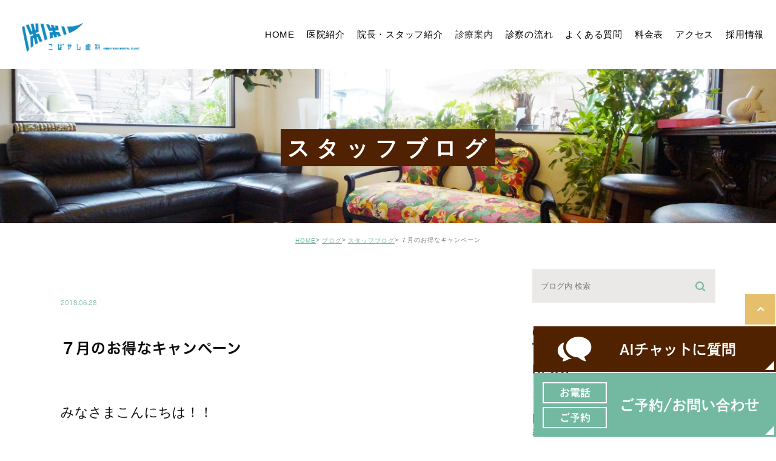

--- FILE ---
content_type: text/html; charset=UTF-8
request_url: https://koba-dc.com/blog/blog02/329
body_size: 10376
content:
<!DOCTYPE html><html lang="ja"><head><meta charset="UTF-8"><meta name="author" content="堺市南区のこばやし歯科"><meta name="viewport" content="width=device-width, initial-scale=1, maximum-scale=5, minimum-scale=1, user-scalable=yes"><meta name="format-detection" content="telephone=no"><title>７月のお得なキャンペーン</title><!-- <link rel="stylesheet" type="text/css" href="https://koba-dc.com/wp-content/cache/genovaminify/css/genovaminify_single_bac94553dd07d64ced77aa38f313b8b6.css"> --><!-- <link rel="stylesheet" href="https://koba-dc.com/wp-content/cache/genovaminify/css/genovaminify_single_4784fafd222b2d512a6e7deb3dd69d59.css"> --><!-- <link rel="stylesheet" type="text/css" href="https://koba-dc.com/wp-content/themes/genova_tpl/css/cssreset-min.css"> --><!-- <link rel="stylesheet" type="text/css" href="https://koba-dc.com/wp-content/themes/genova_tpl/css/slick.min.css"> --><!-- <link rel="stylesheet" type="text/css" href="https://koba-dc.com/wp-content/cache/genovaminify/css/genovaminify_single_adeccf50f7d30c4206460ac7898ffc55.css"> --><!-- <link rel="stylesheet" type="text/css" href="https://koba-dc.com/wp-content/cache/genovaminify/css/genovaminify_single_02c8ca0d62fa37d4d20636dab5e0c3b7.css"> --><!-- <link rel="stylesheet" type="text/css" href="https://koba-dc.com/wp-content/cache/genovaminify/css/genovaminify_single_1a642384c7a986d5edd88f873d6d10c1.css"> -->
<link rel="stylesheet" type="text/css" href="//koba-dc.com/wp-content/cache/wpfc-minified/l1naa3ad/djvo8.css" media="all"/> <script type="text/javascript" src="https://s3-ap-northeast-1.amazonaws.com/webfont.plimo.com/accessor/script/typesquare.js?2Ttpg6KeLnE%3D" charset="utf-8"></script> <link rel="shortcut icon" href="https://koba-dc.com/wp-content/themes/genova_tpl/img/favicon.ico" type="image/x-icon" /><link rel="preconnect" href="https://fonts.gstatic.com"><link href="https://fonts.googleapis.com/css2?family=Parisienne&display=swap" rel="stylesheet"> <!--[if lt IE 9]> <script src="http://html5shim.googlecode.com/svn/trunk/html5.js"></script> <![endif]--> <!-- Google tag (gtag.js) --> <script async src="https://www.googletagmanager.com/gtag/js?id=UA-70906967-36&id=G-TJ7EKN3483"></script> <script>window.dataLayer=window.dataLayer||[];function gtag(){dataLayer.push(arguments);}
gtag('js',new Date());gtag('config','UA-70906967-36');gtag('config','G-TJ7EKN3483');</script> <!-- All in One SEO Pack 2.4.4.1 by Michael Torbert of Semper Fi Web Designob_start_detected [-1,-1] --><link rel="canonical" href="https://koba-dc.com/blog/blog02/329" /> <!-- /all in one seo pack --><!-- <link rel='stylesheet' id='wp-block-library-css'  href='https://koba-dc.com/wp-includes/css/dist/block-library/style.min.css?ver=5.4.18' type='text/css' media='all' /> --><!-- <link rel='stylesheet' id='contact-form-7-css'  href='https://koba-dc.com/wp-content/cache/genovaminify/css/genovaminify_single_a2e915fb21387a23a3578cb1b2b5a724.css?ver=5.3.2' type='text/css' media='all' /> --><!-- <link rel='stylesheet' id='contact-form-7-confirm-css'  href='https://koba-dc.com/wp-content/cache/genovaminify/css/genovaminify_single_c605b424176e2b3541570e9ebd66830b.css?ver=5.1' type='text/css' media='all' /> -->
<link rel="stylesheet" type="text/css" href="//koba-dc.com/wp-content/cache/wpfc-minified/e349121j/djvo8.css" media="all"/> <script src='//koba-dc.com/wp-content/cache/wpfc-minified/6nd68v23/djp6k.js' type="text/javascript"></script>
<!-- <script type='text/javascript' src='https://koba-dc.com/wp-content/cache/genovaminify/js/genovaminify_single_49edccea2e7ba985cadc9ba0531cbed1.js?ver=1.12.4-wp'></script> --> <!-- <script type='text/javascript' src='https://koba-dc.com/wp-includes/js/jquery/jquery-migrate.min.js?ver=1.4.1'></script> --> <link rel='https://api.w.org/' href='https://koba-dc.com/wp-json/' /><link rel="EditURI" type="application/rsd+xml" title="RSD" href="https://koba-dc.com/xmlrpc.php?rsd" /><link rel="wlwmanifest" type="application/wlwmanifest+xml" href="https://koba-dc.com/wp-includes/wlwmanifest.xml" /><link rel='prev' title='はじめまして' href='https://koba-dc.com/blog/blog02/328' /><link rel='next' title='あ～夏休み(^O^)／' href='https://koba-dc.com/blog/blog02/330' /><meta name="generator" content="WordPress 5.4.18" /><link rel='shortlink' href='https://koba-dc.com/?p=329' /><link rel="alternate" type="application/json+oembed" href="https://koba-dc.com/wp-json/oembed/1.0/embed?url=https%3A%2F%2Fkoba-dc.com%2Fblog%2Fblog02%2F329" /><link rel="alternate" type="text/xml+oembed" href="https://koba-dc.com/wp-json/oembed/1.0/embed?url=https%3A%2F%2Fkoba-dc.com%2Fblog%2Fblog02%2F329&#038;format=xml" /><style>#wpadminbar,#adminmenuwrap{background:#3d3d3d}#wpadminbar #wp-admin-bar-wp-logo>.ab-item .ab-icon{width:54px}#wpadminbar #wp-admin-bar-wp-logo>.ab-item .ab-icon:before{display:inline-block;content:'';width:54px;height:20px;background:url(https://koba-dc.com/wp-content/themes/genova_tpl/img/logo.png) 50% 50% no-repeat;background-size:100%;margin-left:6px}#wpadminbar #adminbarsearch:before,#wpadminbar .ab-icon:before,#wpadminbar .ab-item:before{color:#616161}#wpadminbar .ab-empty-item,#wpadminbar a.ab-item,#wpadminbar>#wp-toolbar span.ab-label,#wpadminbar>#wp-toolbar span.noticon{color:#616161}#wpadminbar,#adminmenuwrap{background:#fff!important;box-shadow:0px 1px 5px 1px rgba(0,0,0,.3)}#adminmenu,#adminmenu .wp-submenu,#adminmenuback,#adminmenuwrap{background:#fff}#adminmenu,#adminmenu .wp-submenu,#adminmenuback,#adminmenuwrap{background:#fff}#adminmenu div.wp-menu-name{color:#616161}#adminmenu div.wp-menu-image:before{color:#616161}#adminmenu .wp-has-current-submenu .wp-submenu,#adminmenu .wp-has-current-submenu .wp-submenu.sub-open,#adminmenu .wp-has-current-submenu.opensub .wp-submenu,#adminmenu a.wp-has-current-submenu:focus+.wp-submenu,.no-js li.wp-has-current-submenu:hover .wp-submenu{background:#fff;color:#616161}#adminmenu .wp-submenu a{color:#616161}#adminmenu .opensub .wp-submenu li.current a,#adminmenu .wp-submenu li.current,#adminmenu .wp-submenu li.current a,#adminmenu .wp-submenu li.current a:focus,#adminmenu .wp-submenu li.current a:hover,#adminmenu a.wp-has-current-submenu:focus+.wp-submenu li.current a{color:#616161}#adminmenu .wp-has-current-submenu .wp-submenu .wp-submenu-head,#adminmenu .wp-menu-arrow,#adminmenu .wp-menu-arrow div,#adminmenu li.current a.menu-top,#adminmenu li.wp-has-current-submenu a.wp-has-current-submenu,.folded #adminmenu li.current.menu-top,.folded #adminmenu li.wp-has-current-submenu{background:#6eba32}#adminmenu li.wp-has-current-submenu a.wp-has-current-submenu div.wp-menu-name{color:#fff}#adminmenu li.menu-top:hover div.wp-menu-name,#adminmenu li.opensub>a.menu-top div.wp-menu-name,#adminmenu li>a.menu-top:focus div.wp-menu-name{color:#fff}#wp-admin-bar-wp-logo-default{display:none}#wp-admin-bar-wp-logo{pointer-events:none}</style><!--サーチコンソール --><meta name="google-site-verification" content="ouJ8qj1NrLIjRH-Ri_l3uLjC9Q9MObTKDAjvST5y6oA" /> <!-- サーチコンソール --> <!--20210128設置 --> <!-- Google Tag Manager --> <script>(function(w,d,s,l,i){w[l]=w[l]||[];w[l].push({'gtm.start':new Date().getTime(),event:'gtm.js'});var f=d.getElementsByTagName(s)[0],j=d.createElement(s),dl=l!='dataLayer'?'&l='+l:'';j.async=true;j.src='https://www.googletagmanager.com/gtm.js?id='+i+dl;f.parentNode.insertBefore(j,f);})(window,document,'script','dataLayer','GTM-TD79WW5P');</script> <!-- End Google Tag Manager --></head><body class="post-template-default single single-post postid-329 single-format-standard elementor-default"><div id="wrapper"><div class="mask"></div><div class="window"><div class="ai_popup"><div class="close"><img src="/wp-content/uploads/bnr_cancel.png"/></div><p class="popup_title"> こばやし歯科を<br>受診される患者様へ</p><div class="popup_underline"></div><p class="popup_title2"> お電話でお問い合わせされる前に<br>ご確認ください</p><ul class="ai_popup_content"><li><a target="_blank" href="/access/"><img class="popup_icon_img" src="/wp-content/uploads/popup_icon01.png"><p>アクセス</p><img class="popup_arrow_img" src="/wp-content/uploads/popup_arrow.png"/></a></li><li><a target="_blank" href="https://line.me/R/ti/p/@534alffe"><img class="popup_icon_img" src="/wp-content/uploads/popup_icon02.png"><p>診察LINE予約</p><img class="popup_arrow_img" src="/wp-content/uploads/popup_arrow.png"/></a></li><li><a target="_blank" href="https://ssl.haisha-yoyaku.jp/m5612776/login/serviceAppoint/index?SITE_CODE=hp"><img class="popup_icon_img" src="/wp-content/uploads/popup_icon05.png"><p>WEB予約</p><img class="popup_arrow_img" src="/wp-content/uploads/popup_arrow.png"/></a></li><li><a href="tel:0722964180"><img class="popup_icon_img" src="/wp-content/uploads/popup_icon06.png"><p>072-296-4180</p><img class="popup_arrow_img" src="/wp-content/uploads/popup_arrow.png"/></a></li><li><a target="_blank" href="https://www.instagram.com/kobayashishika/?hl=ja"><img class="popup_icon_img" src="/wp-content/uploads/popup_icon04.png"><p>インスタグラム</p><img class="popup_arrow_img" src="/wp-content/uploads/popup_arrow.png"/></a></li></ul></div></div> <!-- ▼header --><div id="header"><div class="wrap clearfix"><div class="header_logo"><h1><a href="https://koba-dc.com"> <picture> <source srcset="https://koba-dc.com/wp-content/uploads/a441c5c5c6034c2e8b0af5e9d35cb787-1.png" media="(max-width: 767px)" /> <img src="https://koba-dc.com/wp-content/uploads/a441c5c5c6034c2e8b0af5e9d35cb787-1.png" alt="堺市南区のこばやし歯科"> </picture> </a></h1></div> <!--<div class="header_btn pc"><img src="https://koba-dc.com/wp-content/themes/genova_tpl/img/header_btn.png" alt="堺市南区のこばやし歯科"></div> --><div class="toggleMenu"> <a class="menu-trigger" href="#"> <span></span> <span></span> <span></span> </a></div><div class="header_menu menu_vertical"><div class="header_logo sp"> <a href="https://koba-dc.com"><img src="https://koba-dc.com/wp-content/themes/genova_tpl/img/header_logo_sp.png" alt="こばやし歯科"></a></div><ul class="g_nav clearfix"><li><a href="https://koba-dc.com/"><span>HOME</span></a></li><li><a href="https://koba-dc.com/clinic/"><span>医院紹介</span></a></li> <!--<li><span><span>医院紹介</span></span><dl><dt></dt><dd><ul><li class="icon-arrow01"><a href="https://koba-dc.com">aaa</a></li><li class="icon-arrow01"><a href="https://koba-dc.com">aaa</a></li><li class="icon-arrow01"><a href="https://koba-dc.com">aaa</a></li><li class="icon-arrow01"><a href="https://koba-dc.com">aaa</a></li></ul></dd></dl></li>--><li><a href="https://koba-dc.com/staff/"><span>院長・スタッフ紹介</span></a></li><li><span class="parent"><a href="/menu/">診療案内</a></span><dl><dt>プルダウン表示</dt><dd><ul><li class="icon-arrow01"><a href="/menu/general/">むし歯治療</a></li><li class="icon-arrow01"><a href="menu/boroboro/">歯がボロボロの治療</a></li><li class="icon-arrow01"><a href="/menu/secondopinion/">セカンドオピニオン</a></li><li class="icon-arrow01"><a href="/menu/child/">小児歯科</a></li><li class="icon-arrow01"><a href="/menu/end/">根管治療</a></li><li class="icon-arrow01"><a href="/menu/perio/">歯周病治療</a></li><li class="icon-arrow01"><a href="/menu/preventive/">予防</a></li><li class="icon-arrow01"><a href="/menu/dentures/">入れ歯治療</a></li><li class="icon-arrow01"><a href="/menu/whitening/">ホワイトニング</a></li><li class="icon-arrow01"><a href="/menu/dental_esthetic/">デンタルエステ</a></li><li class="icon-arrow01"><a href="/menu//ortho/">矯正歯科</a></li><li class="icon-arrow01"><a href="/menu/ceramic/">セラミック治療</a></li><li class="icon-arrow01"><a href="/menu/advise/">栄養指導</a></li><li class="icon-arrow01"><a href="/menu/visit/">訪問診療</a></li><li class="icon-arrow01"><a href="/menu/oralsurgery/">口腔外科</a></li></ul></dd></dl></li><li><a href="https://koba-dc.com/flow/"><span>診察の流れ</span></a></li><li><a href="https://koba-dc.com/questions/"><span>よくある質問</span></a></li><li><a href="https://koba-dc.com/price/"><span>料金表</span></a></li><li><a href="https://koba-dc.com/access/"><span>アクセス</span></a></li><li><a href="https://koba-dc.com/saiyou/" target="_blank" rel="noopener noreferrer"><span>採用情報</span></a></li><li class="sp"><h3>堺市南区の歯科医院は<br>こばやし歯科までご相談くださいまでご相談ください。</h3><p> <a href="tel:0722964180" class="btnTel" data-evt="ヘッダー"> <img src="https://koba-dc.com/wp-content/themes/genova_tpl/img/contact_tel.png.webp" alt="072-296-4180" class="pc"> <img src="https://koba-dc.com/wp-content/themes/genova_tpl/img/contact_tel_sp.png.webp" alt="072-296-4180" class="sp"> </a><p> <a href="/contact/" target="_blank" class="btnReserve" data-evt="ヘッダー"> <img src="https://koba-dc.com/wp-content/themes/genova_tpl/img/contact_web.png.webp" alt="WEB予約" class="pc"> <img src="https://koba-dc.com/wp-content/themes/genova_tpl/img/menu_contact_sp.png.webp" alt="WEB予約" class="sp"> </a></p></li></ul></div></div></div> <!-- ▲header --><div id="mainimage"><div class="under_mainimage"><div class="inner"><div class="container"><h1> スタッフブログ</h1></div></div></div></div><div id="bread"><ul class="clearfix"><li><a href="https://koba-dc.com">HOME</a></li><li><a href="https://koba-dc.com/blog/">ブログ</a></li><li><a href="https://koba-dc.com/blog/blog02/">スタッフブログ</a></li><li>７月のお得なキャンペーン</li></ul></div><div id="blogDetail"><div class="container clearfix"><div id="posts"><div class="post"><div class="post-header"><ul class="post-meta clearfix"><li class="category"> <a href="https://koba-dc.com/blog/blog02/" class="blog02 icon-category">blog02</a></li><li class="date">2018.06.28</li></ul><h2>７月のお得なキャンペーン</h2></div><div class="post-content"><p>&nbsp;</p><p><span style="font-size: 160%;">みなさまこんにちは！！</span></p><p><span style="font-size: 160%;">最近すっかり暑くなってきましたね～<img class="icon_imgs" title="汗" src="http://static.plimo.com/static/emotions/Symbol/ase.gif" alt="汗" border="0" /></span></p><p><span style="font-size: 160%;">体調などは崩されていませんでしょうか?</span><br /><span style="font-size: 160%;">これから夏に向けてどんどん気温も高くなってくるので、水分補給などはこまめにおこなってこださいね(｀･&omega;･&acute;)ﾉ</span></p><p><span style="font-size: 160%;">&nbsp;</span></p><p><span style="font-size: 160%;">さて<span style="color: #0000ff;">７月のお得なキャンペーンのお知らせです！！</span></span></p><p>&nbsp;</p><p>&nbsp;</p><p><img class="specified_size" src="/wp-content/themes/genova_tpl/asset/046f64a80c9c12481a45d689e0537e0450efbe78.jpg" alt="A" data-amp-img-width="466" data-amp-img-height="640" /></p><p>&nbsp;</p><p><span style="font-size: 160%;">ホワイトエッセンスの中で一番人気の<strong><span style="color: #ff00ff;">白さ結果保証コース通常価格98,000（税抜）</span></strong>を</span></p><p><span style="font-size: 160%;">お受け頂いた方になんと！！！</span></p><p><span style="font-size: 160%;">次回から使える<strong><span style="color: #ff0000;">10,000円ホワイトエッセンスギフト券</span></strong>贈呈させて頂きます<img class="icon_imgs" title="note2" src="http://static.plimo.com/static/emotions/Symbol/op02.gif" alt="note2" border="0" /></span></p><p><span style="font-size: 160%;">大変お得なキャンペーンとなっております！！夏の日差しに似合う、輝く白い歯を手に入れて夏をENJOYしましょう！！</span></p><p><span style="font-size: 160%;">&nbsp;</span></p><p><span style="font-size: 160%;">そして！！<strong><span style="color: #339966;">手磨きの１０倍歯垢除去率がある電動歯ブラシ</span></strong></span></p><p><span style="font-size: 160%;">ソニッケアープラチナプロフェッショナル通常価格16,575円（税抜）をご購入頂いた方に</span></p><p><span style="font-size: 160%;"><span style="color: #ff6600;">替えブラシ２本</span>通常価格2,408円（税抜）を&nbsp;<strong><span style="color: #ff00ff;">プレゼント！！</span></strong></span></p><p><span style="font-size: 160%;">もうすでにソニッケアーをお持ちの方には</span></p><p><span style="font-size: 160%;"><span style="color: #ff6600;">替えブラシ２本</span>通常合計価格2,408（税抜）を<strong><span style="color: #ff0000;">20％OFFの1,924円（税抜）</span></strong>でご購入いただけます</span></p><p><span style="font-size: 160%;">&nbsp;</span></p><p><span style="font-size: 160%;">&nbsp;</span></p><p><span style="font-size: 160%;">さらに！！<span style="color: #ff0000;">7月8月限定</span>でご家族、お友達紹介キャンペーンも実施しております！！</span></p><p><span style="font-size: 160%;">ご紹介頂いた方が対象のメニューをお受け頂くと、あなたにも、ご紹介頂いた方にも今だけ次回使える<span style="color: #ff00ff;">ギフト券をプレゼント</span>いたします<img class="icon_imgs" title="heart" src="http://static.plimo.com/static/emotions/Symbol/hr.gif" alt="heart" border="0" /></span></p><p>&nbsp;</p><p><span style="color: #ff6600; font-size: 160%;">10,000円ギフト券プレゼント対象メニューはこちら！</span></p><p><span style="font-size: 160%;">白さ結果保証コース・・・・・・・・・・・・・98,000（税抜）</span></p><p><span style="font-size: 160%;">年間通い放題コース・・・・・・・・・・・・300,000円（税抜）</span></p><p><span style="font-size: 160%;">パーフェクトホワイトニングコース・・・76,000（税抜）</span></p><p><span style="font-size: 160%;">ハイパーホワイトニング2回パック・・80,000円（税抜）</span></p><p><span style="font-size: 160%;">ハイパーホワイトニング・・・・・・・・・・70,000円（税抜）</span></p><p><span style="font-size: 160%;">&nbsp;</span></p><p><span style="font-size: 160%;">気になるキャンペーンがございましたら、お気軽にお声かけくださいませ<img class="icon_imgs" title="glitter3" src="http://static.plimo.com/static/emotions/Symbol/krkr.gif" alt="glitter3" border="0" /></span></p><p><span style="font-size: 160%;">美しい白い歯を手に入れるために、スタッフ一同、最大限のお手伝いさせていただきます<img class="icon_imgs" title="heart3" src="http://static.plimo.com/static/emotions/Feeling/lov.gif" alt="heart3" border="0" /></span></p><p>&nbsp;</p><p><span style="font-size: 150%;">ホーピー田中でした<img class="icon_imgs" title="star" src="http://static.plimo.com/static/emotions/Symbol/str.gif" alt="star" border="0" /></span></p><div class="bloginfo_box"><div class="blog_name"> <!--<span class="icon-blog">堺市南区のこばやし歯科</span>--></div><div class="share_btn"><ul><li><a class="icon-facebook" href="https://www.facebook.com/sharer/sharer.php?u=https%3A%2F%2Fkoba-dc.com%2Fblog%2Fblog02%2F329&t=%EF%BC%97%E6%9C%88%E3%81%AE%E3%81%8A%E5%BE%97%E3%81%AA%E3%82%AD%E3%83%A3%E3%83%B3%E3%83%9A%E3%83%BC%E3%83%B3" target="_blank">facebook</a></li><li><a class="icon-line" href="http://line.me/R/msg/text/?%EF%BC%97%E6%9C%88%E3%81%AE%E3%81%8A%E5%BE%97%E3%81%AA%E3%82%AD%E3%83%A3%E3%83%B3%E3%83%9A%E3%83%BC%E3%83%B3https%3A%2F%2Fkoba-dc.com%2Fblog%2Fblog02%2F329" target="_blank">Line</a></li><li><a class="icon-twitter" href="https://twitter.com/intent/tweet?url=https%3A%2F%2Fkoba-dc.com%2Fblog%2Fblog02%2F329&text=%EF%BC%97%E6%9C%88%E3%81%AE%E3%81%8A%E5%BE%97%E3%81%AA%E3%82%AD%E3%83%A3%E3%83%B3%E3%83%9A%E3%83%BC%E3%83%B3&via=keitahirai" target="_blank">twitter</a></li><li><a class="icon-google" href="https://plus.google.com/share?url=https%3A%2F%2Fkoba-dc.com%2Fblog%2Fblog02%2F329" target="_blank">google</a></li></ul></div></div></div></div><div class="navigation"><div class="prev"> <a href="https://koba-dc.com/blog/blog02/328" rel="prev"><span class="icon-arrow02">PREV</span></a></div><div class="next"> <a href="https://koba-dc.com/blog/blog02/330" rel="next"><span class="icon-arrow01">NEXT</span></a></div></div></div><div class="blogside"><div class="searchBox"><div class="widget widget_search"><form role="search" method="get" id="searchform" class="searchform" action="https://koba-dc.com/"> <input value="" name="s" id="s" type="text" placeholder="ブログ内 検索"> <span class="icon-search"><input id="searchsubmit" value="検索" type="submit"></span></form></div></div><div class="categoryBox"><h2>CATEGORY<span>カテゴリー</span></h2><ul><li><a href="https://koba-dc.com/blog">BLOG<span>ブログ</span></a></li><li><a href="https://koba-dc.com/news">NEWS<span>新着情報一覧</span></a></li><li><a href="https://koba-dc.com/blog01">EVENT<span>イベント情報</span></a></li><li><a href="https://koba-dc.com/food_brog">FOOD<span>食育ブログ</span></a></li><li><a href="https://koba-dc.com/blog02">STAFF<span>スタッフブログ</span></a></li></ul></div><div class="recentBox"><h2>RECENT POSTS<span>最近の投稿</span></h2><div class="widget widget_recent_entries"><ul><li class="clearfix"><div class="recent_thumbnail"> <a href="https://koba-dc.com/blog/5019"> <span><img src="/wp-content/uploads/30097584_s.jpg" alt="ホワイトニングの選び方"></span> </a></div><div class="recent_title"><h3 class="ellipsis"><a href="https://koba-dc.com/blog/5019">ホワイトニングの選び方</a></h3><p class="recent_date">2024.09.11</p></div></li><li class="clearfix"><div class="recent_thumbnail"> <a href="https://koba-dc.com/blog/5010"> <span><img src="/wp-content/uploads/4194934_s.jpg" alt="ホワイトニングで失敗しないために"></span> </a></div><div class="recent_title"><h3 class="ellipsis"><a href="https://koba-dc.com/blog/5010">ホワイトニングで失敗しないために</a></h3><p class="recent_date">2024.09.09</p></div></li><li class="clearfix"><div class="recent_thumbnail"> <a href="https://koba-dc.com/blog/4685"> <span><img src="/wp-content/uploads/woman_holingmouth-in-pain.jpg" alt="ホワイトニング中の痛みの原因と対処法とは"></span> </a></div><div class="recent_title"><h3 class="ellipsis"><a href="https://koba-dc.com/blog/4685">ホワイトニング中の痛みの原因と対処法とは</a></h3><p class="recent_date">2024.01.09</p></div></li><li class="clearfix"><div class="recent_thumbnail"> <a href="https://koba-dc.com/blog/4683"> <span><img src="/wp-content/uploads/87A3187.jpg" alt="虫歯治療中にホワイトニングするとやばい⁉"></span> </a></div><div class="recent_title"><h3 class="ellipsis"><a href="https://koba-dc.com/blog/4683">虫歯治療中にホワイトニングするとやばい⁉</a></h3><p class="recent_date">2024.01.09</p></div></li><li class="clearfix"><div class="recent_thumbnail"> <a href="https://koba-dc.com/blog/4679"> <span><img src="/wp-content/uploads/28347595_m.jpg" alt="生まれつきの歯の黄ばみって治る？"></span> </a></div><div class="recent_title"><h3 class="ellipsis"><a href="https://koba-dc.com/blog/4679">生まれつきの歯の黄ばみって治る？</a></h3><p class="recent_date">2024.01.09</p></div></li><li class="clearfix"><div class="recent_title"><h3 class="ellipsis"><a href="https://koba-dc.com/blog/4542">10月２８日(土)　ハロウィンイベントのお知らせ</a></h3><p class="recent_date">2023.10.20</p></div></li><li class="clearfix"><div class="recent_title"><h3 class="ellipsis"><a href="https://koba-dc.com/blog/3849">12月21(水)は臨時休診となります。</a></h3><p class="recent_date">2022.12.20</p></div></li><li class="clearfix"><div class="recent_title"><h3 class="ellipsis"><a href="https://koba-dc.com/blog/3500">PCR検査について</a></h3><p class="recent_date">2022.07.19</p></div></li><li class="clearfix"><div class="recent_thumbnail"> <a href="https://koba-dc.com/blog/2998"> <span><img src="/wp-content/uploads/oyashirazubasshi.png" alt="親知らずを抜歯するメリットとは？"></span> </a></div><div class="recent_title"><h3 class="ellipsis"><a href="https://koba-dc.com/blog/2998">親知らずを抜歯するメリットとは？</a></h3><p class="recent_date">2022.05.16</p></div></li><li class="clearfix"><div class="recent_thumbnail"> <a href="https://koba-dc.com/blog/1586"> <span><img src="https://s.yimg.jp/images/mail/emoji/ymobile/1F342.png" alt="肌がカサカサボロボロなら馬プラセンタ"></span> </a></div><div class="recent_title"><h3 class="ellipsis"><a href="https://koba-dc.com/blog/1586">肌がカサカサボロボロなら馬プラセンタ</a></h3><p class="recent_date">2021.10.26</p></div></li></ul></div></div><div class="tagBox"><h2>TAG<span>タグ</span></h2></div><div class="archiveBox"><h2>ARCHIVE<span>月別アーカイブ</span></h2><ul class="accordion"><li><p class="acv_open">2024年 (5)</p><ul><li><a href="https://koba-dc.com/date/2024/09">2024年9月 (2)</a></li><li><a href="https://koba-dc.com/date/2024/01">2024年1月 (3)</a></li></ul></li><li><p>2023年 (1)</p><ul class="hide"><li><a href="https://koba-dc.com/date/2023/10">2023年10月 (1)</a></li></ul></li><li><p>2022年 (3)</p><ul class="hide"><li><a href="https://koba-dc.com/date/2022/12">2022年12月 (1)</a></li><li><a href="https://koba-dc.com/date/2022/07">2022年7月 (1)</a></li><li><a href="https://koba-dc.com/date/2022/05">2022年5月 (1)</a></li></ul></li><li><p>2021年 (5)</p><ul class="hide"><li><a href="https://koba-dc.com/date/2021/10">2021年10月 (1)</a></li><li><a href="https://koba-dc.com/date/2021/09">2021年9月 (1)</a></li><li><a href="https://koba-dc.com/date/2021/08">2021年8月 (2)</a></li><li><a href="https://koba-dc.com/date/2021/02">2021年2月 (1)</a></li></ul></li><li><p>2020年 (2)</p><ul class="hide"><li><a href="https://koba-dc.com/date/2020/08">2020年8月 (1)</a></li><li><a href="https://koba-dc.com/date/2020/07">2020年7月 (1)</a></li></ul></li><li><p>2019年 (29)</p><ul class="hide"><li><a href="https://koba-dc.com/date/2019/12">2019年12月 (1)</a></li><li><a href="https://koba-dc.com/date/2019/10">2019年10月 (2)</a></li><li><a href="https://koba-dc.com/date/2019/09">2019年9月 (1)</a></li><li><a href="https://koba-dc.com/date/2019/08">2019年8月 (3)</a></li><li><a href="https://koba-dc.com/date/2019/07">2019年7月 (12)</a></li><li><a href="https://koba-dc.com/date/2019/06">2019年6月 (5)</a></li><li><a href="https://koba-dc.com/date/2019/04">2019年4月 (2)</a></li><li><a href="https://koba-dc.com/date/2019/03">2019年3月 (3)</a></li></ul></li><li><p>2018年 (31)</p><ul class="hide"><li><a href="https://koba-dc.com/date/2018/12">2018年12月 (3)</a></li><li><a href="https://koba-dc.com/date/2018/11">2018年11月 (3)</a></li><li><a href="https://koba-dc.com/date/2018/10">2018年10月 (3)</a></li><li><a href="https://koba-dc.com/date/2018/09">2018年9月 (2)</a></li><li><a href="https://koba-dc.com/date/2018/08">2018年8月 (2)</a></li><li><a href="https://koba-dc.com/date/2018/07">2018年7月 (1)</a></li><li><a href="https://koba-dc.com/date/2018/06">2018年6月 (1)</a></li><li><a href="https://koba-dc.com/date/2018/05">2018年5月 (5)</a></li><li><a href="https://koba-dc.com/date/2018/04">2018年4月 (2)</a></li><li><a href="https://koba-dc.com/date/2018/03">2018年3月 (3)</a></li><li><a href="https://koba-dc.com/date/2018/02">2018年2月 (2)</a></li><li><a href="https://koba-dc.com/date/2018/01">2018年1月 (4)</a></li></ul></li><li><p>2017年 (45)</p><ul class="hide"><li><a href="https://koba-dc.com/date/2017/12">2017年12月 (2)</a></li><li><a href="https://koba-dc.com/date/2017/11">2017年11月 (4)</a></li><li><a href="https://koba-dc.com/date/2017/10">2017年10月 (4)</a></li><li><a href="https://koba-dc.com/date/2017/09">2017年9月 (2)</a></li><li><a href="https://koba-dc.com/date/2017/08">2017年8月 (3)</a></li><li><a href="https://koba-dc.com/date/2017/07">2017年7月 (3)</a></li><li><a href="https://koba-dc.com/date/2017/06">2017年6月 (5)</a></li><li><a href="https://koba-dc.com/date/2017/05">2017年5月 (5)</a></li><li><a href="https://koba-dc.com/date/2017/04">2017年4月 (4)</a></li><li><a href="https://koba-dc.com/date/2017/03">2017年3月 (8)</a></li><li><a href="https://koba-dc.com/date/2017/02">2017年2月 (3)</a></li><li><a href="https://koba-dc.com/date/2017/01">2017年1月 (2)</a></li></ul></li><li><p>2016年 (24)</p><ul class="hide"><li><a href="https://koba-dc.com/date/2016/12">2016年12月 (7)</a></li><li><a href="https://koba-dc.com/date/2016/11">2016年11月 (5)</a></li><li><a href="https://koba-dc.com/date/2016/10">2016年10月 (5)</a></li><li><a href="https://koba-dc.com/date/2016/08">2016年8月 (1)</a></li><li><a href="https://koba-dc.com/date/2016/07">2016年7月 (1)</a></li><li><a href="https://koba-dc.com/date/2016/04">2016年4月 (1)</a></li><li><a href="https://koba-dc.com/date/2016/03">2016年3月 (1)</a></li><li><a href="https://koba-dc.com/date/2016/02">2016年2月 (1)</a></li><li><a href="https://koba-dc.com/date/2016/01">2016年1月 (2)</a></li></ul></li><li><p>2015年 (3)</p><ul class="hide"><li><a href="https://koba-dc.com/date/2015/12">2015年12月 (1)</a></li><li><a href="https://koba-dc.com/date/2015/02">2015年2月 (1)</a></li><li><a href="https://koba-dc.com/date/2015/01">2015年1月 (1)</a></li></ul></li><li><p>2014年 (6)</p><ul class="hide"><li><a href="https://koba-dc.com/date/2014/12">2014年12月 (2)</a></li><li><a href="https://koba-dc.com/date/2014/11">2014年11月 (1)</a></li><li><a href="https://koba-dc.com/date/2014/06">2014年6月 (1)</a></li><li><a href="https://koba-dc.com/date/2014/02">2014年2月 (1)</a></li><li><a href="https://koba-dc.com/date/2014/01">2014年1月 (1)</a></li></ul></li><li><p>2013年 (21)</p><ul class="hide"><li><a href="https://koba-dc.com/date/2013/12">2013年12月 (1)</a></li><li><a href="https://koba-dc.com/date/2013/11">2013年11月 (4)</a></li><li><a href="https://koba-dc.com/date/2013/08">2013年8月 (1)</a></li><li><a href="https://koba-dc.com/date/2013/07">2013年7月 (2)</a></li><li><a href="https://koba-dc.com/date/2013/05">2013年5月 (1)</a></li><li><a href="https://koba-dc.com/date/2013/04">2013年4月 (2)</a></li><li><a href="https://koba-dc.com/date/2013/03">2013年3月 (3)</a></li><li><a href="https://koba-dc.com/date/2013/02">2013年2月 (3)</a></li><li><a href="https://koba-dc.com/date/2013/01">2013年1月 (4)</a></li></ul></li><li><p>2012年 (9)</p><ul class="hide"><li><a href="https://koba-dc.com/date/2012/11">2012年11月 (4)</a></li><li><a href="https://koba-dc.com/date/2012/10">2012年10月 (1)</a></li><li><a href="https://koba-dc.com/date/2012/08">2012年8月 (4)</a></li></ul></li></ul></div></div></div></div> <div class="test_popup"> <button id="open-chatbot" class="topbnr1"> <img class="pc" src="/wp-content/uploads/fixed_ai_pc.png" alt='' > <img class="sp" src="/wp-content/uploads/fixed_ai_sp.png" alt='' > </button> <!-- <script src="https://console.nomoca-ai.com/api/chatbot?bid=NDI3MTM5NTItNjU3MS01OGYxLTVmN2ItZmY2MWEzMmY5NTBkOkJvdDo0NDg=&open_trigger=banner"></script> --> <script>window.onload=function(){setTimeout(function(){var script=document.createElement('script');script.type='text/javascript';script.src='https://console.nomoca-ai.com/api/chatbot?bid=NDI3MTM5NTItNjU3MS01OGYxLTVmN2ItZmY2MWEzMmY5NTBkOkJvdDo0NDg=&open_trigger=banner';script.defer=true;document.head.appendChild(script);},5000);};</script> <div class="ai_bnr_wrapper" id="ai_bnr"> <img class="pc" src="/wp-content/uploads/fixed_reserve_pc.png" alt=''> <img class="sp" src="/wp-content/uploads/fixed_reserve_sp.png" alt=''></div></div><div class="banner"><div class="container"><div class="product pc"><a href="https://koba-dc.com/goods/"><img class="lazyload" data-src="/wp-content/uploads/goods_bn-1.jpg.webp" alt=''></a></div><div class="sp mb20"><a href="https://koba-dc.com/goods/"><img class="lazyload" data-src="/wp-content/uploads/goods_bn-1.jpg.webp" alt=''></a></div><p class="photo"><a href="https://www.instagram.com/kobayashishika/?hl=ja" target="_blank"> <picture> <source data-srcset="/wp-content/uploads/instagram.png.webp" media="(max-width: 767px)" /> <img class="lazyload" data-src="/wp-content/uploads/instagram.png.webp" alt="インスタグラム"> </picture> </a></p> <a href="https://koba-dc.com/saiyou"  target="_blank" rel="noopener noreferrer"> <picture> <source data-srcset="/wp-content/uploads/recruit.jpg.webp" media="(max-width: 767px)" /> <img class="lazyload" data-src="/wp-content/uploads/recruit.jpg.webp" alt="採用情報"> </picture> </a></p> <a href="https://koba-dc.com/recruit2022/" target="_blank" rel="noopener noreferrer"><ul class="flex banner_g"><li><a href="/blog02/"> <picture> <source data-srcset="/wp-content/themes/genova_tpl/img/blog_btn1_sp.png" media="(max-width: 767px)" /> <img class="lazyload" data-src="/wp-content/themes/genova_tpl/img/blog_btn1.png" alt="スタッフブログ"> </picture> </a></li><li><a href="/food_brog/"> <picture> <source data-srcset="/wp-content/themes/genova_tpl/img/food_btn1_sp.png" media="(max-width: 767px)" /> <img class="lazyload" data-src="/wp-content/themes/genova_tpl/img/food_btn1.png" alt="食育ブログ"> </picture> </a></li><li><a href="/blog01/"> <picture> <source data-srcset="/wp-content/themes/genova_tpl/img/even_btn1_sp.png" media="(max-width: 767px)" /> <img class="lazyload" data-src="/wp-content/themes/genova_tpl/img/even_btn1.png" alt="イベント情報"> </picture> </a></li></ul><hr class="line"><ul class="flex social"><li><a href="https://lin.ee/JJa7hXe" target="_blank" rel="noopener noreferrer"> <picture> <source data-srcset="/wp-content/themes/genova_tpl/img/btn_line_sp.png" media="(max-width: 767px)" /> <img class="lazyload" data-src="/wp-content/themes/genova_tpl/img/btn_line.png" alt="LINE"> </picture> </a></li><li><a href="https://www.youtube.com/channel/UCH6DSfvih08UB5t43VENDoQ" target="_blank" rel="noopener noreferrer"> <picture> <source data-srcset="/wp-content/themes/genova_tpl/img/btn_youtube_sp.png" media="(max-width: 767px)" /> <img class="lazyload" data-src="/wp-content/themes/genova_tpl/img/btn_youtube.png" alt="Youtube"> </picture> </a></li></ul></div></div><div class="hukuri"> <img class="lazyload" data-src="/wp-content/uploads/reloclub-2.png.webp" alt=''></div><div id="conBottom"><div class="contact_section"><div class="container">      <p class="contact_tit">歯のことなら堺市南区の<br class="sp">医療法人ケーディーシーこばやし歯科まで<br class="sp">ご相談ください。</p><ul class="contact_right"><li> <a href="tel:0722964180" class="btnTel" data-evt="コンテンツ下部"> <img data-src="https://koba-dc.com/wp-content/themes/genova_tpl/img/contact_tel.png.webp" alt="072-296-4180" class="pc lazyload"> <img data-src="/wp-content/uploads/contact_tel_sp.png.webp" alt="072-296-4180" class="sp lazyload"> </a></li><li> <a href="https://ssl.haisha-yoyaku.jp/m5612776/login/serviceAppoint/index?SITE_CODE=hp" target="_blank" class="btnReserve" data-evt="コンテンツ下部"> <img data-src="https://koba-dc.com/wp-content/themes/genova_tpl/img/contact_web.png.webp" alt="WEB" class="pc lazyload"> <img data-src="/wp-content/uploads/contact_web_sp.png.webp" alt="WEB" class="sp lazyload"> </a></li></ul></div></div></div> <!-- ▼footer --><div id="footer"><div class="container"><div class="gr_logo flex"><div class="footer_left flex"><ul><li><a href="https://koba-dc.com/clinic">医院紹介</a></li><li><a href="https://koba-dc.com/staff">院長・スタッフ紹介</a></li><li><a href="https://koba-dc.com/access">アクセス</a></li><li><a href="https://koba-dc.com/flow">診療の流れ</a></li><li><a href="https://koba-dc.com/questions">よくある質問</a></li><li><a href="https://koba-dc.com/price">料金表</a></li><li><a href="https://koba-dc.com/saiyou" target="_blank">採用情報</a></li></ul><ul><li><a href="https://koba-dc.com/menu/whitening">ホワイトニング</a></li><li><a href="https://koba-dc.com/menu/dental_esthetic">デンタルエステ</a></li><li><a href="https://koba-dc.com/menu/ortho">矯正歯科</a></li><li><a href="https://koba-dc.com/menu/ceramic">審美セラミック治療</a></li><li><a href="https://koba-dc.com/menu/advise">栄養指導</a></li><li><a href="https://koba-dc.com/menu/general">虫歯治療</a></li><li><a href="https://koba-dc.com/menu/perio">歯周病治療</a></li><li><a href="https://koba-dc.com/menu/preventive">予防治療</a></li><li><a href="https://koba-dc.com/menu/dentures">入れ歯・ブリッジ</a></li></ul><ul><li><a href="https://koba-dc.com/menu/shimiru">歯が痛い、しみる</a></li><li><a href="https://koba-dc.com/menu/haguki">歯茎が腫れて痛い</a></li><li><a href="https://koba-dc.com/menu/removed">詰め物、被せ物が取れた</a></li></ul></div><div class="footer_right"><div class="fooger_logo"> <a href="https://koba-dc.com/"><img class="lazyload" data-src="/wp-content/uploads/newlogo.png" alt="堺市南区のこばやし歯科"></a></div><p class="footer_address">〒590-0134<br> 大阪府堺市南区御池台3-8-12</p><p class="footer_access_title">●電車でのアクセス</p><p class="footer_access"> 南海電車泉北高速線「栂美木多」駅から御池台回りのバスに乗って、「御池台センター」で下車。（約10分）</p><table class="footer_table"><tbody><tr><th></th><th>午前</th><th>午後</th></tr><tr><th>月</th><td>9:30-12:30</td><td>14:00-20:00</td></tr><tr><th>火</th><td>9:30-12:30</td><td>14:00-20:00</td></tr><tr><th>水</th><td>9:30-12:30</td><td>14:00-20:00</td></tr><tr><th>木</th><td>-</td><td>-</td></tr><tr><th>金</th><td>9:30-12:30</td><td>14:00-20:00</td></tr><tr><th>土</th><td>9:30-12:30</td><td>14:00-20:00</td></tr><tr><th>日・祝日</th><td>-</td><td>-</td></tr></tbody></table></div> <!--<p class="banner2"><a href="#"><img src="/wp-content/uploads/whiteessence-1.png" alt="White Essence"></a></p> --></div></div><div class="sitemap_box"><div class="container"><ul class="clearfix"><li><a href="https://koba-dc.com/sitemap">＞サイトマップ</a></li>        <li>© 医療法人ケーディーシー こばやし歯科.</li></ul></div></div><div class="fixed_box"><div class="fixed_bnr pc"> <!--<p class="fixed_tel"> <a href="tel:0722964180" class="btnTel" data-evt="フッター"><img src="https://koba-dc.com/wp-content/themes/genova_tpl/img/btn_fixed_tel_pc.png" alt="072-296-4180"></a></p><p class="fixed_web"> <a href="https://lin.ee/Q0dH0Jn" target="_blank" class="btnReserve" data-evt="フッター"><img src="/wp-content/uploads/yoyaku_pc.png" alt="WEB予約"></a></p> --><p class="fixed_pagetop"> <a href="#top"><img src="https://koba-dc.com/wp-content/themes/genova_tpl/img/fixed_pagetop.jpg" alt="pagetop"></a></p></div><ul class="clearfix container sp"> <!--<li> <a href="tel:0722964180" class="btnTel" data-evt="フッター"> <img src="/wp-content/uploads/fix_tel02_sp.png" alt="072-296-4180"> </a></li><li> <a href="https://lin.ee/Q0dH0Jn" target="_blank" class="btnReserve" data-evt="フッター"> <img src="/wp-content/uploads/sp_yoyaku_line.png" alt="WEB"> </a></li><li> <a href="https://lin.ee/JJa7hXe" target="_blank" class="btnReserve" data-evt="フッターLINE"> <img src="/wp-content/uploads/fix_line_sp.png" alt="WEB"> </a></li> --><li> <a href="#top"><img src="https://koba-dc.com/wp-content/themes/genova_tpl/img/fixed_pagetop_sp.png" alt="pagetop"></a></li></ul></div></div> <!-- ▲footer --> <script type='text/javascript'>var wpcf7={"apiSettings":{"root":"https:\/\/koba-dc.com\/wp-json\/contact-form-7\/v1","namespace":"contact-form-7\/v1"}};</script> <script type='text/javascript' src='https://koba-dc.com/wp-content/cache/genovaminify/js/genovaminify_single_f89263c0c2f24398a1df52eead69f5f8.js?ver=5.3.2'></script> <script type='text/javascript' src='https://koba-dc.com/wp-includes/js/jquery/jquery.form.min.js?ver=4.2.1'></script> <script type='text/javascript' src='https://koba-dc.com/wp-content/cache/genovaminify/js/genovaminify_single_952e21f7fe575ec91017e15012f404d7.js?ver=5.1'></script> <script type='text/javascript' src='https://koba-dc.com/wp-includes/js/wp-embed.min.js?ver=5.4.18'></script> </div> <!-- ▲wrapper --> <script type="text/javascript" src="https://ajax.googleapis.com/ajax/libs/jquery/1.8.3/jquery.min.js"></script> <script type="text/javascript" src="https://koba-dc.com/wp-content/cache/genovaminify/js/genovaminify_single_9f991efb6320dd438492e6db1bdb3d4d.js"></script> <script type="text/javascript" src="https://koba-dc.com/wp-content/themes/genova_tpl/js/jquery.slick.min.js"></script> <script type="text/javascript" src="https://koba-dc.com/wp-content/cache/genovaminify/js/genovaminify_single_a6f75e0c043a2a087837e5c113cc6f7a.js"></script> <script src="https://koba-dc.com/wp-content/themes/genova_tpl/js/bodyScrollLock.min.js"></script> <script src="https://cdnjs.cloudflare.com/ajax/libs/lazysizes/5.3.2/lazysizes.min.js" async></script> <!-- <script>(function(d){var config={kitId:'byz8mkl',scriptTimeout:3000,async:true},h=d.documentElement,t=setTimeout(function(){h.className=h.className.replace(/\bwf-loading\b/g,"")+" wf-inactive";},config.scriptTimeout),tk=d.createElement("script"),f=false,s=d.getElementsByTagName("script")[0],a;h.className+=" wf-loading";tk.src='https://use.typekit.net/'+config.kitId+'.js';tk.async=true;tk.onload=tk.onreadystatechange=function(){a=this.readyState;if(f||a&&a!="complete"&&a!="loaded")return;f=true;clearTimeout(t);try{Typekit.load(config)}catch(e){}};s.parentNode.insertBefore(tk,s)})(document);--></script> <!--20210128設置 --> <!-- Google Tag Manager (noscript) --> <noscript><iframe src="https://www.googletagmanager.com/ns.html?id=GTM-TD79WW5P" height="0" width="0" style="display:none;visibility:hidden"></iframe></noscript> <!-- End Google Tag Manager (noscript) --></body></html><!-- WP Fastest Cache file was created in 0.346 seconds, on 2025年10月18日 @ 7:20 AM -->

--- FILE ---
content_type: text/css
request_url: https://koba-dc.com/wp-content/cache/wpfc-minified/l1naa3ad/djvo8.css
body_size: 128030
content:
@charset "utf-8";
#header .header_menu .g_nav>li>a,#header .header_menu .g_nav>li>span,#header .header_menu .g_nav>li>a sub,#header .header_menu .g_nav>li>span sub,#header .header_menu .g_nav>li ul li a,#header .header_menu .g_nav>li:last-child h3,.contact_section .contact_tit,#footer .footer_navi .navi_tit,#footer .fixed_box #bnr_show h3,#footer .fixed_box #bnr_show .show_txt,.btn_link,.gnv_top_h2_bg h2,.gnv_tmp_h5_bg h5,.gnv_tmp_tlt,.gnv_tmp_title,.gnv_tmp_title01,.first_tlt,.feature_tlt,.greeting_english,.greeting_tlt,.under_mainimage .container h1,h2.elementor-heading-title,h3.elementor-heading-title,h4.elementor-heading-title,.under_title_h2 h2,.under_title_h3 h3,.under_title_h4 h4,.doctor_style,.bg_box_tlt p,.flowList .flow_title span,.box_title,.qa_list dt .txt,.posts_list h3,.titleBg h2,#newsDetail h3{font-family:dnp-shuei-gothic-kin-std,sans-serif}#header .header_menu .g_nav>li>a sub,#header .header_menu .g_nav>li>span sub,#header .header_menu .g_nav>li dl li:before,#header .header_menu .g_nav>li dl a:hover,#footer .footer_navi .navi_list li a:hover,#bread li a,.doctor_style,.gnv_tmp_title01,.txt_color,.txt_link,.flowList .flow_title,.box_title,.anchorlinks li a:hover,.posts_list h3 a:hover,.post .date,.posts_list .date,.post .date span a,.posts_list .date span a,.bloginfo_box .blog_name .icon-blog:before,.blogside .searchBox .icon-search:before,.blogside .categoryBox ul li a:hover,.blogside .categoryBox ul li a:hover span,.recentBox li h3 a:hover,.archiveBox ul li p:hover,.archiveBox ul li p.acv_open,.archiveBox ul li a:hover,.archiveBox ul li a:active,.inquiryFormTable input[type=checkbox]:checked+span label.icon-check:before,.verified_table .wpcf7-validates-as-required:not(.wpcf7-not-valid)+.verify_icon:before{color:#73b9a2}.menu-trigger span,.under_title_h4 h4:before,.gnv_tmp_h5_bg h5:before,.timetable thead th,.num_list>li:before,.style_table thead th,.style_table tbody th,.circle_list li:before,.flowList .flow_title span,.style_box .inner .title:before,.qa_list dt .num span,.post .category a.blog,.posts_list .category a.blog,.post .category a.news,.posts_list .category a.news,.post .category a.news:hover,.posts_list .category a.news:hover,.navigation a:hover,.pagination ul li a:hover,.pagination ul li span.current,.recentBox li .recent_thumbnail a:after,.recentBox li .recent_thumbnail a:before,.recentBox li .recent_thumbnail a span:after,.recentBox li .recent_thumbnail a span:before,.step_list li.current span,.step_list li span.current:after{background-color:#73b9a2}
html{font-size:62.5%}body{font-family:Verdana,"游ゴシック",YuGothic,"ヒラギノ角ゴ Pro W3","Hiragino Kaku Gothic Pro","メイリオ",Meiryo,sans-serif;font-size:16px;background:#fff;color:#22201e;letter-spacing:.05em;line-height:2;position:relative;-webkit-text-size-adjust:100%;font-weight:500}body.home{color:#502200}a{text-decoration:none;color:#333;vertical-align:middle;-moz-transition-duration:.7s;-o-transition-duration:.7s;-webkit-transition-duration:.7s;transition-duration:.7s}a:focus,*:focus{outline:none}a[href^="tel:"]{pointer-events:none;cursor:text}@media screen and (max-width:767px){a[href^="tel:"]{pointer-events:auto;cursor:pointer}}.fr{float:right !important}.fl{float:left !important}.clearfix{*zoom:1;}.clearfix:after{content:"";display:table;clear:both}.cl{clear:both !important}.textHide{overflow:hidden;text-indent:100%;white-space:nowrap}.tac{text-align:center !important}.tar{text-align:right !important}.tal{text-align:left !important}.fb{font-weight:700 !important}.h3-noimage{margin-top:35px}.fnt_paris{font-family:'Parisienne',cursive}.ipad{display:none}.elementor-text-editor p a{vertical-align:initial;color:#73b9a2}@font-face{font-family:'icomoon';src:url(//koba-dc.com/wp-content/themes/genova_tpl/img/fonts/icomoon.eot);src:url(//koba-dc.com/wp-content/themes/genova_tpl/img/fonts/icomoon.eot#iefix) format('embedded-opentype'),url(//koba-dc.com/wp-content/themes/genova_tpl/img/fonts/icomoon.ttf) format('truetype'),url(//koba-dc.com/wp-content/themes/genova_tpl/img/fonts/icomoon.woff) format('woff'),url(//koba-dc.com/wp-content/themes/genova_tpl/img/fonts/icomoon.svg#icomoon) format('svg');font-weight:400;font-style:normal}[class*=icon-]:not([class*=eicon-]):before{display:inline-block;font-family:'icomoon';font-style:normal;font-weight:400;font-variant:normal;text-transform:none;line-height:1;vertical-align:baseline;-webkit-font-smoothing:antialiased;-moz-osx-font-smoothing:grayscale}.icon-blog:before{content:"\e900"}.icon-category:before{content:"\e901"}.icon-check:before{content:"\e902"}.icon-checked:before{content:"\e903"}.icon-down:before{content:"\e904"}.icon-facebook:before{content:"\e905"}.icon-google:before{content:"\e906"}.icon-line:before{content:"\e907"}.icon-twitter:before{content:"\e908"}.icon-arrow02:before{content:"\e909"}.icon-arrow01:before{content:"\e910"}.icon-search:before{content:"\e911"}.icon-tag:before{content:"\e912"}hr.line{margin-bottom:30px !important}.sp{display:none !important}.mb{display:none}@media screen and (max-width:767px){.pc{display:none !important}.sp{display:block !important}}@media screen and (max-width:480px){.mb{display:block}.pcm{display:none}}.container{width:100%;max-width:1120px;padding:0 20px;margin:0 auto;-webkit-box-sizing:border-box;-moz-box-sizing:border-box;-ms-box-sizing:border-box;-o-box-sizing:border-box;box-sizing:border-box}.container:after{content:"";display:block;clear:both}.page-id-43 .elementor-section.elementor-section-boxed>.elementor-container{max-width:100% !important;padding:0}@media (max-width:767px){.container{padding:0 5%;position:relative;z-index:5}}#wrapper{height:100%;padding-top:114px;box-sizing:border-box;overflow:hidden}@media screen and (max-width:1060px) and (min-width:768px){#wrapper{padding-top:80px}.ipad{display:block}}@media screen and (max-width:767px){#wrapper{padding-top:80px}}#header{position:fixed;top:0;left:0;z-index:1000;width:100%;-moz-transition-duration:.7s;-o-transition-duration:.7s;-webkit-transition-duration:.7s;transition-duration:.7s;background:#fff}#header .header_logo{float:left;width:365px;margin:26px 0 0 25px}#header .header_btn{float:left;width:212px;margin:28px 0 10px 20px}#header .header_logo img{width:100%}#header .header_logo a:hover{text-decoration:none}#header .header_logo a:hover,#header .header_logo img:hover{opacity:1}#header .right_box{float:right;width:250px;padding-left:0}.right_box li img{display:block}.right_box li>img{margin-bottom:1px}#header .right_box a{display:block;-moz-box-sizing:border-box;-webkit-box-sizing:border-box;box-sizing:border-box;width:100%}#header .right_box a:hover{text-decoration:none}#header .header_menu{float:right}#header .header_menu .g_nav{display:flex}#header .header_menu .g_nav>li{vertical-align:middle;padding-right:20px}#header .header_menu .g_nav>li>a,#header .header_menu .g_nav>li>span{display:flex;align-items:center;text-align:center;vertical-align:middle;color:#000;line-height:1.2;cursor:pointer;font-size:16px;letter-spacing:.1em;height:114px;-moz-transition-duration:.7s;-o-transition-duration:.7s;-webkit-transition-duration:.7s;transition-duration:.7s;position:relative}#header .header_menu .g_nav>li>a:hover:before,#header .header_menu .g_nav>li>span:hover:before{content:'';width:50px;height:2px;background:#fff;bottom:0;left:50%;transform:translateX(-50%);content:'';position:absolute}#header .header_menu .g_nav>li>a>span,#header .header_menu .g_nav>li>span>span{display:block;margin:0 auto}#header .header_menu .g_nav>li>a sub,#header .header_menu .g_nav>li>span sub{font-size:12px;line-height:1.2;display:block;letter-spacing:.1em;padding-top:10px}#header .header_menu .g_nav>li>span:hover+dl,#header .header_menu .g_nav>li>span ul:hover{pointer-events:auto;filter:progid:DXImageTransform.Microsoft.Alpha(enabled=false);opacity:1}#header .header_menu .g_nav>li>span:hover{position:relative}#header .header_menu .g_nav>li dl{pointer-events:none;position:absolute;top:120px;left:0;display:block;width:100%;padding:38px 30px 30px;-moz-box-sizing:border-box;-webkit-box-sizing:border-box;box-sizing:border-box;background:#def2f8;-moz-transition-duration:.6s;-o-transition-duration:.6s;-webkit-transition-duration:.6s;transition-duration:.6s;filter:alpha(opacity=0);opacity:0;z-index:99}#header .header_menu .g_nav>li dl dt{max-width:1080px;margin:0 auto 10px;font-size:20px;line-height:1.2}#header .header_menu .g_nav>li dl ul{max-width:1080px;margin:0 auto}#header .header_menu .g_nav>li dl li{display:inline-block;margin-right:30px;line-height:1.3;position:relative;font-size:16px}#header .header_menu .g_nav>li dl li:before{font-size:14px;margin-right:8px}#header .header_menu .g_nav>li dl li:last-child{margin-right:0}#header .header_menu .g_nav>li dl li a{color:#333;vertical-align:top}#header .header_menu .g_nav>li dl a:hover{opacity:1}#header .header_menu .g_nav>li dl:hover{pointer-events:auto;filter:progid:DXImageTransform.Microsoft.Alpha(enabled=false);opacity:1}@media screen and (min-width:768px){#header .header_menu .g_nav>li dl{pointer-events:none}#header .header_menu .g_nav>li>a:hover:after,#header .header_menu .g_nav>li>span:hover:after,#header .header_menu .g_nav>li.hover>a:after,#header .header_menu .g_nav>li.hover>span:after{display:block;width:100%;height:3px;background:#1f5aa5;position:absolute;left:0;bottom:0;text-decoration:none}#header .menu_vertical .g_nav>li{position:relative}#header .menu_vertical dt{display:none}#header .menu_vertical .g_nav>li dl{width:200px;left:50%;transform:translateX(-50%);padding:0}#header .menu_vertical .g_nav>li dl li{padding:0;display:block;margin-right:0}#header .menu_vertical .g_nav>li dl li a{padding:12px 0 12px 30px;display:block}#header .menu_vertical .g_nav>li dl li:before{position:absolute;top:15px;left:12px}#header .menu_vertical .g_nav>li dl li:hover{background:#bae1ef}}@media screen and (max-width:1400px) and (min-width:1061px){#header .header_logo{width:254px;margin:37px 0 0 15px}#header .header_btn{width:160px;margin:39px 0 10px 20px}#header .header_menu .g_nav>li>a,#header .header_menu .g_nav>li>span{font-size:15px;letter-spacing:.05em;width:auto}}@media screen and (max-width:1060px) and (min-width:768px){#header .header_logo{width:230px;margin:22px 0 0 10px}#header .header_menu .g_nav>li>a,#header .header_menu .g_nav>li>span{font-size:11px;letter-spacing:0;width:auto;height:80px}#header .header_btn{margin:19px 0 26px 15px;width:165px}#header .header_menu .g_nav>li:first-child a:before{top:16px}#header .header_menu .g_nav>li>a sub,#header .header_menu .g_nav>li>span sub{letter-spacing:.02em;font-size:10px}#header .right_box{width:166px;padding-left:0}#header .header_menu .g_nav>li dl{top:80px}#header .header_menu .g_nav>li{padding-right:9px}.information .elementor-container{padding:50px 0 !important}}@media screen and (max-width:930px) and (min-width:768px){#header .header_logo{width:184px;margin:20px 0 0 10px}#header .header_btn{width:109px;margin:20px 0 26px 10px}}@media screen and (max-width:767px){#header{position:absolute;top:0 !important;height:80px}#header .header_logo{margin:3px 0 7px 15px}#header .header_logo img{width:100%;max-width:100%}#header .header_logo a:hover{text-decoration:none}.toggleMenu{width:80px;height:80px;box-sizing:border-box;position:fixed;right:0;top:0;z-index:99;background:rgba(80,34,0,.92)}.menu-trigger,.menu-trigger span{display:inline-block;transition:all .4s;box-sizing:border-box}.menu-trigger{position:relative;width:80px;height:80px;margin:0}.menu-trigger span{position:absolute;left:19px;width:45px;height:3px;background:#fff}.menu-trigger span:nth-of-type(1){top:22px}.menu-trigger span:nth-of-type(2){top:39px}.menu-trigger span:nth-of-type(3){bottom:23px}.toggleMenu.active .menu-trigger span:nth-of-type(1){-webkit-transform:translateY(20px) rotate(-45deg);transform:translateY(20px) rotate(-45deg)}.toggleMenu.active .menu-trigger span:nth-of-type(2){opacity:0}.toggleMenu.active .menu-trigger span:nth-of-type(3){-webkit-transform:translateY(-18px) rotate(45deg);transform:translateY(-15px) rotate(45deg)}#header .g_nav{display:none}#header .header_menu{float:none;clear:both;margin-right:0;overflow-y:scroll}#header .header_menu .g_nav{display:block;text-align:center;background:rgba(80,34,0,.92);padding-top:96px}#header .header_menu .g_nav>li{position:relative;border-left:none;padding-right:0;margin:0 5% 2px}#header .header_menu .g_nav>li>a,#header .header_menu .g_nav>li>span{width:100%;padding:18px 0 15px 23px;-moz-box-sizing:border-box;-webkit-box-sizing:border-box;box-sizing:border-box;display:block;text-align:left;height:auto;background:#73b9a2;color:#fff;font-size:17px;letter-spacing:.15em}#header .header_menu .g_nav>li>a span,#header .header_menu .g_nav>li>span span{margin:0}#header .header_menu .g_nav>li:first-child a sub{font-size:17px;padding-left:0;display:block;margin:0}#header .header_menu .g_nav>li:first-child a span{padding-top:0}#header .header_menu .g_nav>li:first-child a:before{display:none}#header .header_menu .g_nav>li>a:hover,#header .header_menu .g_nav>li>span:hover{background:#73b9a2}#header .header_menu .g_nav>li>span:after{content:"";position:absolute;top:50%;right:20px;width:12px;height:12px;border-bottom:2px solid #fff;border-left:2px solid #fff;-moz-transform:rotate(-45deg);-ms-transform:rotate(-45deg);-webkit-transform:rotate(-45deg);transform:rotate(-45deg);-moz-transition-duration:.2s;-o-transition-duration:.2s;-webkit-transition-duration:.2s;transition-duration:.2s;margin-top:-12px}#header .header_menu .g_nav>li.hover>span:after{-moz-transform:rotate(135deg);-ms-transform:rotate(135deg);-webkit-transform:rotate(135deg);transform:rotate(135deg);margin-top:-5px}#header .header_menu .g_nav>li>a sub,#header .header_menu .g_nav>li>span sub{margin:-2px 0 0 8px;vertical-align:middle;bottom:0;color:#fff;padding-top:0;font-size:10px;display:none}#header .header_menu .g_nav>li dl{position:relative;top:0;background:0 0;padding:0}#header .header_menu .g_nav>li dl li:before{display:none}#header .header_menu .g_nav>li dl li{padding-left:0}#header .header_menu .g_nav>li dt{display:none}#header .header_menu .g_nav>li ul{position:inherit;display:none;top:0;padding:0}#header .header_menu .g_nav>li ul li{display:block;margin-right:0;border-top:1px solid #fff}#header .header_menu .g_nav>li ul li a{position:relative;display:block;padding:24px 20px 22px;-moz-box-sizing:border-box;-webkit-box-sizing:border-box;box-sizing:border-box;text-align:left;background:#edf8f5;color:#333}#header .header_menu .g_nav>li ul li a:hover{text-decoration:none;background:#1f5aa5;color:#fff}#header .header_menu .g_nav>li.hover ul{display:block;filter:progid:DXImageTransform.Microsoft.Alpha(enabled=false);opacity:1}#header .header_menu .g_nav>li>span{position:relative}#header .header_menu .g_nav>li.hover>span+dl,#header .header_menu .g_nav>li>span:hover+dl{pointer-events:auto;opacity:1}#header .header_menu .g_nav>li:last-child{margin:28px 0 50px;text-align:center;color:#333;padding:27px 5% 27px;background:url(//koba-dc.com/wp-content/themes/genova_tpl/img/contact_bg.jpg) repeat center center}#header .header_menu .g_nav>li:last-child h3{font-weight:500;font-size:21px;line-height:36px;color:#fff;text-align:left;margin-bottom:28px}#header .header_menu .g_nav>li:last-child a{background:0 0;width:100%;padding:0;margin-bottom:2px;display:block}#header .header_menu .g_nav>li:last-child a img{width:100%}#header .header_menu .g_nav>li p{margin-bottom:10px}}@media screen and (min-width:768px){#header .header_menu .g_nav>li dl{pointer-events:none}#header .header_menu .g_nav>li>a:hover:after,#header .header_menu .g_nav>li>span:hover:after,#header .header_menu .g_nav>li.hover>a:after,#header .header_menu .g_nav>li.hover>span:after{display:block;width:45px;height:10px;background:#edf8f5;position:absolute;left:50%;bottom:0;text-decoration:none;transform:translateX(-50%);border-top-left-radius:20px;border-top-right-radius:20px}#header .header_menu .g_nav>li dl{position:absolute;top:92px;left:50%;display:block;width:330px;transform:translateX(-50%);background:#edf8f5;border-radius:10px;padding:0}#header .header_menu .g_nav>li dl:before{bottom:100%;left:50%;border:solid transparent;content:" ";height:0;width:0;position:absolute;pointer-events:none;border-color:transparent;border-bottom-color:#edf8f5;border-width:20px;margin-left:-20px}#header .header_menu .g_nav>li dl dt{display:none}#header .header_menu .g_nav>li dl li{display:block;width:100%;border-bottom:1px solid #fff;box-sizing:border-box}#header .header_menu .g_nav>li dl li:last-of-type{border-bottom:none}#header .header_menu .g_nav>li dl li:hover{background:#edf8f5;cursor:pointer}}@media screen and (max-width:600px){#header .header_logo{margin:4px 0 7px 10px;width:333px}.toggleMenu,.menu-trigger{width:75.16px;height:75.16px}.menu-trigger span:nth-of-type(2){top:36px}.menu-trigger span{width:40px}.toggleMenu.active .menu-trigger span:nth-of-type(1){-webkit-transform:translateY(12px) rotate(-45deg);transform:translateY(12px) rotate(-45deg))}#wrapper{padding-top:75.16px}}@media screen and (max-width:480px){#header .header_logo{margin:7px 0 7px 10px;width:286px}.toggleMenu,.menu-trigger{width:60px;height:68px}.menu-trigger span:nth-of-type(2){top:32px}.menu-trigger span{width:23px;background:#fff}.toggleMenu.active .menu-trigger span:nth-of-type(1){-webkit-transform:translateY(5px) rotate(-45deg);transform:translateY(5px) rotate(-45deg)}#wrapper{padding-top:70px}.home #wrapper{padding-top:0}}#sidebar{display:none}.contact_section{padding:80px 0 100px;background:url(//koba-dc.com/wp-content/themes/genova_tpl/img/contact_bg.jpg) no-repeat center center;background-size:cover}.contact_section .contact_tit{font-size:28px;color:#fff;letter-spacing:.15em;line-height:2.05;margin-bottom:14px;padding-top:1px;text-align:center;font-weight:700}.contact_section .txt{font-size:15px;color:#fff;letter-spacing:.1em;line-height:2.14;margin-top:30px}.contact_right{box-sizing:border-box;display:flex;justify-content:space-between}.contact_right li{width:49.5%;max-width:532px}.contact_right a{display:block}.contact_right a img{width:auto}@media screen and (max-width:1060px) and (min-width:1001px){.contact_box{padding:30px 20px}.contact_section .contact_tit{font-size:28px;letter-spacing:.3em}}@media screen and (max-width:1000px) and (min-width:768px){.contact_box{padding:30px 15px}.contact_section .contact_tit{font-size:28px;letter-spacing:.2em;line-height:1.8}.contact_right{width:100%}}@media screen and (max-width:767px){.contact_section{padding:60px 0}.contact_section .contact_tit{font-size:28px;letter-spacing:.2em}.contact_left{float:none;width:100%;margin-bottom:30px}.contact_right{float:none;width:100%;max-width:none;margin:0 auto;flex-direction:column}.contact_right li{width:100%;max-width:initial;margin-bottom:10px}.fooger_logo{margin-left:0 !important}.header_menu{display:none}.toggleMenu.active+.header_menu{display:block;position:fixed;top:0;left:0;right:0;bottom:0;height:100vh;width:100%}}@media screen and (max-width:480px){.contact_section .contact_tit{font-size:26px;letter-spacing:.05em;margin-bottom:32px;text-align:left;line-height:42px}}#footer{background:#fff;background-size:cover;padding:40px 0 0}.fooger_logo a:hover,.fooger_logo img:hover{opacity:1}.fooger_logo{display:block;margin-bottom:35px;text-align:center;width:364px;margin-left:100px}.gr_logo{justify-content:center}.gr_logo .banner2{margin-left:0;margin-top:0;max-width:172px}#footer .footer_navi .navi_tit{font-size:18px;color:#6e635b;line-height:1;letter-spacing:.3em;padding-bottom:14px;margin-bottom:12px;position:relative;border-bottom:1px solid #d9d5ce;padding-top:5px}#footer .footer_navi .navi_list{float:left;width:23%;margin-left:4%}#footer .footer_navi .navi_list:first-child{margin:0;width:45%}#footer .footer_navi .navi_list:last-child{width:24%;margin-left:4%}#footer .footer_navi .navi_list:first-child{margin:0}#footer .footer_navi .navi_list li{position:relative;margin-top:0;font-size:12px;line-height:2.5;letter-spacing:.1em;padding-left:13px}#footer .footer_navi .navi_list li:first-child{margin:0}#footer .footer_navi .navi_list li:before{margin-right:5px;position:absolute;content:"";left:0;top:12px;display:block;border-left:5px solid #1f5aa5;border-top:3px solid transparent;border-bottom:3px solid transparent}#footer .footer_navi .navi_list li a{vertical-align:top;color:#6d5b6e;font-size:12px}#footer .footer_navi .access_box{font-size:13px;line-height:1.9}#footer .footer_navi .access_box p{margin-bottom:0;font-size:12px;line-height:2.25;color:#6e635b;letter-spacing:.05em}#footer .footer_navi .access_box p a{text-decoration:underline;color:#6e635b}#footer .footer_navi .access_box p a:hover{text-decoration:none}#footer .footer_navi .access_box dl dt{font-weight:700}#footer .copyright{font-size:11px;color:#bcbcbc;line-height:1.8;margin-top:99px}#footer .fixed_box{position:fixed;right:68px;width:282px;z-index:999;-moz-transition-duration:.7s;-o-transition-duration:.7s;-webkit-transition-duration:.7s;transition-duration:.7s}#footer .fixed_box li{float:left}#footer .fixed_box li img{width:100%}#wpfront-scroll-top-container{right:20px !important;bottom:60px !important}#wpfront-scroll-top-container:hover img{opacity:.8 !important}.sitemap_box{background:#502200;padding:16px 0 14px;margin-top:23px}.sitemap_box li{font-family:"メイリオ",Meiryo,"ヒラギノ角ゴ Pro W3","Hiragino Kaku Gothic Pro",sans-serif !important;float:left;font-size:10px;color:#fff;letter-spacing:.06em}.sitemap_box li:last-child{float:right}.sitemap_box li a{color:#fff}.sitemap_box li a:hover{text-decoration:underline !important}@media screen and (max-width:767px){#footer{padding:21px 0 0}#footer .footer_navi .navi_list{float:none;width:100% !important;margin-top:40px;margin-left:0 !important}#footer .copyright{margin-top:50px}#footer .fixed_box{right:0;width:100%}#footer .fixed_box li{float:left;width:29%;box-sizing:border-box}#footer .fixed_box li:last-child{width:14.4%;border-right:none;box-sizing:border-box;right:0;position:fixed}#footer .fixed_box .container{padding:0}.sitemap_box{padding:30px 0 20%}.sitemap_box li:last-child{padding-right:0;text-align:right}.sitemap_box li{float:none !important}#wpfront-scroll-top-container{display:none !important}}@media screen and (max-width:480px){#footer .footer_navi .access_box p{letter-spacing:0}.sitemap_box{padding:10px 0 23%;margin-top:0}}#footer .fixed_box{right:0;width:auto;z-index:999;-moz-transition-duration:.7s;-o-transition-duration:.7s;-webkit-transition-duration:.7s;transition-duration:.7s;transform:translateY(-50%);bottom:inherit !important;bottom:160px !important;position:fixed}#footer .fixed_box li{float:left}#footer .fixed_box li img{width:100%}#footer .fixed_box .fixed_bnr a{display:block}#footer .fixed_box .fixed_bnr #btn_close{display:none;cursor:pointer;position:absolute;top:0;right:25px;transform:translateY(-50%);z-index:1}#footer .fixed_box #bnr_show{max-width:359px;position:relative;background:#ff8383;padding-bottom:19px;overflow:hidden;text-align:center;color:#fff}#footer .fixed_box #bnr_show .fixed_img{margin-bottom:15px}#footer .fixed_box #bnr_show .fix_btn{margin:auto;width:315px}#footer .fixed_box #bnr_show .fix_btn p+p{margin-top:2px}#footer .fixed_box #bnr_show h3{font-weight:500;font-size:20px;line-height:27px;letter-spacing:2px;color:#fff;text-align:center;margin-bottom:4px}#footer .fixed_box #btn_show{max-width:50px;cursor:pointer}#footer .fixed_box #bnr_show .show_txt{font-weight:500;font-size:13px;line-height:18px;margin-bottom:15px}@media screen and (min-width:768px){#footer .fixed_box .fixed_bnr{display:flex;transition:all .3s;flex-direction:column;justify-content:flex-start;width:51px}#footer .fixed_box .fixed_bnr p{margin-bottom:0;margin-top:0 !important;border-bottom:1px solid #fff}#footer .fixed_box .fixed_bnr .fixed_pagetop{border-bottom:0}#footer .fixed_box .fixed_bnr.active{right:0}#footer .fixed_box .fixed_bnr.active #btn_show{display:none}#footer .fixed_box .fixed_bnr.active #btn_close{display:block}#footer .fixed_box .fixed_pagetop{background:#1f5aa5;width:50px;height:50px;margin-top:20px;border-top-left-radius:5px;bottom:0;right:0}#footer .fixed_box .fixed_pagetop a{display:flex;justify-content:center;align-items:center;line-height:1px;width:50px;height:50px}}.btn_link{color:#fff;background:#73b9a2;max-width:351px;width:100%;position:relative;display:block;font-size:21px;transition:all .3s;font-weight:500;padding-left:22px;border-radius:10px;letter-spacing:0px;height:auto}.btn_link a{color:#fff;padding:2px 0 2px;display:block}.btn_link:after{content:"";position:absolute;top:18px;right:26px;display:block;width:8px;height:8px;-webkit-transition-duration:.6s;-ms-transition-duration:.6s;-moz-transition-duration:.6s;transition-duration:.6s;border-right:2px solid #fff;border-bottom:2px solid #fff;-webkit-transform:rotate(-45deg);-moz-transform:rotate(-45deg);-o-transform:rotate(-45deg);transform:rotate(-45deg);box-sizing:border-box}.btn_link:hover{opacity:.7}@media screen and (max-width:767px){#footer .fixed_box{bottom:130px !important;transform:none;top:inherit;width:100%}.btn_link:after{right:15px}#header .header_menu .g_nav>li>a:hover:before,#header .header_menu .g_nav>li>span:hover:before{display:none}}.product{text-align:center;margin-bottom:40px}.product img{max-width:600px}@media screen and (max-width:767px){.product img{max-width:350px !important}}.hukuri{text-align:center;margin-top:50px;margin-bottom:50px}.hukuri img{max-width:600px}@media screen and (max-width:767px){.hukuri img{max-width:300px}}#footer .fooger_logo{margin:0 0 20px;width:180px}#footer .gr_logo.flex{gap:50px}#footer .footer_left{gap:20px;flex:1.5}#footer .footer_right{flex:1}#footer .footer_left a{font-weight:700;position:relative}#footer .footer_left a:before{position:absolute;content:'';width:0;height:0;top:50%;transform:translateY(-50%);left:-11px;border-style:solid;border-width:4px 0 4px 6px;border-color:transparent transparent transparent #5022006b}#footer .footer_address{font-size:15px}#footer .footer_access_title{font-weight:700;margin-bottom:0}#footer .footer_access{font-size:15px}#footer .footer_table th,.footer_table td{text-align:center;border:1px solid}#footer .footer_table th{font-weight:700;background:#4f230426}#footer .footer_left ul{flex:1}@media (max-width:768px){#footer .gr_logo.flex{margin-bottom:50px;flex-direction:column;gap:30px}#footer .footer_left{flex-direction:column;gap:0}#footer .footer_left ul{padding-left:15px}#footer .footer_left a{padding-left:5px}#footer .fooger_logo{text-align:center;margin:0 auto 20px !important}}.ai_bnr_wrapper{cursor:pointer;max-width:400px;text-align:right}.ai_popup_wrapper{text-align:center}.mask{position:absolute;left:0;top:0;z-index:9999;background-color:#000;display:none}.window{display:none;z-index:99999;background:#73b9a2}.ai_popup{max-width:400px;min-height:460px;padding:35px;padding-top:22px;padding-bottom:31px}.ai_popup{font-weight:600;text-align:center;font-family:dnp-shuei-gothic-kin-std,sans-serif}.window p{font-size:25px;color:#fff;margin-bottom:20px;line-height:1.7}.windowp2{font-size:20px !important}.popup_title2{font-size:20px !important}.ai_popup_content li{background-color:#fff;cursor:pointer;margin-bottom:24px;max-height:50px;position:relative;border-radius:5px}.ai_popup_content li{font-family:dnp-shuei-gothic-kin-std,sans-serif;font-size:19px;padding-right:60px}.ai_popup p{font-family:dnp-shuei-gothic-kin-std,sans-serif}.ai_popup_content li:last-child{margin-bottom:0}.ai_popup_content li a{display:flex}.popup_icon_img{margin-top:8px;margin-bottom:7px;margin-left:18px;max-width:36px;max-height:36px;margin-right:20px}.popup_arrow_img{margin-top:5%;right:17px;width:3% !important;position:absolute}.ai_popup_content li p{font-size:19px;color:#000;margin-top:2.5%;margin-bottom:6%}.popup_underline{margin-top:25.5px;margin-bottom:25.5px;border:1px solid #fff}.topbnr1{cursor:pointer;max-width:400px;text-align:right;padding:0;border:none;max-height:51px;position:absolute;top:-77px}.ai_bnr_wrapper img,#open-chatbot img{max-width:100%}.popup_arrow_img{margin-top:5%;right:17px;width:3%;position:absolute}.close{position:absolute;right:-30px;top:-30px;cursor:pointer;width:15%}.test_popup{position:fixed;bottom:0;z-index:9999;right:0}@media screen and (max-width:767px){.test_popup{display:flex}.ai_popup_content li{padding-right:0}.close{position:absolute;right:-18px;top:-21px;cursor:pointer;width:13%}.popup_arrow_img{width:3%;height:30%;margin-right:5px;margin-left:16px;margin-top:6%}.topbnr1{position:unset}.popup_icon_img{max-height:32px;max-width:32px;margin-top:10px;margin-bottom:6px;margin-left:7px}.ai_popup_content li p{font-size:15px;margin-top:11px}.ai_popup_content li{margin-bottom:21px}.window p{font-size:20px}.windowp2{font-size:16px !important}.popup_title2{font-size:16px !important}.ai_popup_content li{font-size:15px}.ai_popup{min-width:305px;max-width:305px;min-height:400px;padding:25px;padding-top:19px;padding-bottom:41px}}@media screen and (max-width:389px){.ai_popup{min-width:300px;max-width:300px;min-height:400px;padding:25px;padding-top:19px;padding-bottom:41px}}html{color:#000;background:#FFF}body,div,dl,dt,dd,ul,ol,li,h1,h2,h3,h4,h5,h6,pre,code,form,fieldset,legend,input,textarea,p,blockquote,th,td{margin:0;padding:0}table{border-collapse:collapse;border-spacing:0}fieldset,img{border:0}address,caption,cite,code,dfn,em,strong,th,var{font-style:normal;font-weight:normal}ol,ul{list-style:none}caption,th{text-align:left}h1,h2,h3,h4,h5,h6{font-size:100%;font-weight:normal}q:before,q:after{content:''}abbr,acronym{border:0;font-variant:normal}sup{vertical-align:text-top}sub{vertical-align:text-bottom}input,textarea,select{font-family:inherit;font-size:inherit;font-weight:inherit;*font-size:100%}legend{color:#000}#yui3-css-stamp.cssreset{display:none}.slick-list,.slick-slider,.slick-track{position:relative;display:block}.slick-loading .slick-slide,.slick-loading .slick-track{visibility:hidden}.slick-slider{box-sizing:border-box;-webkit-user-select:none;-moz-user-select:none;-ms-user-select:none;user-select:none;-webkit-touch-callout:none;-khtml-user-select:none;-ms-touch-action:pan-y;touch-action:pan-y;-webkit-tap-highlight-color:transparent}.slick-list{overflow:hidden;margin:0;padding:0}.slick-list:focus{outline:0}.slick-list.dragging{cursor:pointer;}.slick-slider .slick-list,.slick-slider .slick-track{-webkit-transform:translate3d(0,0,0);-moz-transform:translate3d(0,0,0);-ms-transform:translate3d(0,0,0);-o-transform:translate3d(0,0,0);transform:translate3d(0,0,0)}.slick-track{top:0;left:0;margin-left:auto;margin-right:auto}.slick-track:after,.slick-track:before{display:table;content:''}.slick-track:after{clear:both}.slick-slide{display:none;float:left;height:100%;min-height:1px}[dir=rtl] .slick-slide{float:right}.slick-slide img{display:block}.slick-slide.slick-loading img{display:none}.slick-slide.dragging img{pointer-events:none}.slick-initialized .slick-slide{display:block}.slick-vertical .slick-slide{display:block;height:auto;border:1px solid transparent}.slick-arrow.slick-hidden{display:none}@import url("https://fonts.googleapis.com/css2?family=Caveat&family=Clicker+Script&family=Kiwi+Maru:wght@400;500&family=Noto+Sans+JP:wght@400;500;700&family=Noto+Serif+JP:wght@400;500;700&display=swap"); a:hover img{opacity:.8}img{width:auto;max-width:100%;vertical-align:bottom;margin:0;padding:0}p{margin-bottom:20px}p:last-child{margin-bottom:0}table{width:100%}.half{display:inline-block}strong{font-weight:700}.hikoukai{display:none}.link{vertical-align:bottom}.elementor-editor-active #content .hikoukai{display:block !important;border:5px solid #777;background:#555;padding:20px 0}@media screen and (max-width:767px){.auto_height{height:auto !important}}#content{padding:36px 0 100px;min-height:600px}.home #content{padding:0}#mainimage img{width:100%}.main_contents{background:0 0;width:100%;height:auto;min-height:inherit;position:relative}#mainimage{z-index:1;position:relative}#mainimage .main_catch{position:absolute;z-index:1;width:48.8%;left:50%;bottom:32%;transform:translateX(-50%)}.main_catch .catch_box{width:100%;height:100%;display:table;text-align:center}.main_catch .inner{display:table-cell;vertical-align:middle}#mainimage .main_catch .catch_box img{max-width:515px;width:100% !important}.fadeIn{-webkit-animation-name:fadeIn;-ms-animation-name:fadeIn;animation-name:fadeIn;animation-delay:1.5s;-webkit-animation-fill-mode:both;-ms-animation-fill-mode:both;animation-fill-mode:both;-webkit-animation-duration:1.8s;-ms-animation-duration:1.8s;animation-duration:1.8s;padding-top:33%}@-webkit-keyframes fadeIn{from{opacity:0}to{opacity:1}}@keyframes fadeIn{from{opacity:0}to{opacity:1}}@media screen and (min-width:768px){.slide_key,.slide_key li{width:100%}}@media screen and (max-width:767px){.fadeIn{padding:0}#mainimage .main_catch{width:94.8%;left:50%;bottom:28%;max-width:353px}#mainimage .main_catch .catch_box img{max-width:600px}}.gnv_top_h2_bg{background:url(//koba-dc.com/wp-content/themes/genova_tpl/css/../img/top_h2bg.jpg) no-repeat top center;background-size:cover;padding:56px 0 73px}.gnv_top_h2_bg h2{font-size:30px;color:#fff;line-height:1.2;letter-spacing:.3em;margin-bottom:10px;text-align:center}@media screen and (max-width:767px){.gnv_top_h2_bg{padding:50px 0 40px}.gnv_top_h2_bg h2{font-size:28px;letter-spacing:.1em}}@media screen and (max-width:480px){.gnv_top_h2_bg{padding:40px 0}.gnv_top_h2_bg h2{font-size:26px;letter-spacing:.05em}.english{font-size:18px;letter-spacing:.1em}}#loopslider{margin:0 auto;width:100%;height:569px;text-align:left;position:relative;overflow:hidden}#loopslider ul{float:left;overflow:hidden;display:inline-block}#loopslider ul li{width:2128px;height:569px;float:left;display:inline;overflow:hidden}#loopslider ul:after{content:" ";height:0;clear:both;display:block;visibility:hidden}#loopslider ul li img{max-width:2128px}.first_section{background:url(//koba-dc.com/wp-content/themes/genova_tpl/css/../img/topbg01.jpg) no-repeat top center;background-size:cover;padding:87px 0 84px;border-top:1px solid #fff}.first_left{float:left;width:52%}.first_right{float:right;width:39%;background:url(//koba-dc.com/wp-content/themes/genova_tpl/css/../img/topbg01.png) no-repeat top center;background-size:cover;padding:11px 14px 15px;border-radius:25px;box-shadow:0 0 46px rgba(182,161,179,.2);margin-right:9px;margin-top:16px}.first_box{background:rgba(255,255,255,.28);padding:19px 36px 41px;border-radius:12px;box-shadow:0 0 46px rgba(215,137,137,.2)}.first_section .contact_list{max-width:286px;margin:18px auto 0}.first_logo{padding-bottom:7px;border-bottom:1px solid #e0b875;margin-bottom:15px}.first_logo a:hover,.first_logo img:hover{opacity:1}.first_tlt{font-size:34px;letter-spacing:.4em;color:#6e635b;line-height:1.9;margin-bottom:31px}.first_tlt01{color:#1bb7f0}.first_tlt02{color:#bac423}.first_tlt03{color:#fa848c}.first_txt{font-size:15px;letter-spacing:.1em;color:#6e635b;line-height:2.14;margin-bottom:52px}.first_section .btn a{margin:0}@media screen and (max-width:1060px) and (min-width:1001px){.first_right{padding:12px}.first_box{padding:19px 15px 41px}}@media screen and (max-width:1000px) and (min-width:768px){.first_tlt{font-size:30px;letter-spacing:.2em}.first_right{padding:10px;width:42%}.first_box{padding:19px 8px 41px}.first_txt{margin-bottom:27px}}@media screen and (max-width:767px){.first_section{background:url(//koba-dc.com/wp-content/themes/genova_tpl/css/../img/topbg01_sp.jpg) no-repeat top center;background-size:cover;padding:60px 0}.first_left{float:none;width:100%;margin-bottom:35px}.first_right{float:none;width:100%;max-width:none;margin:0 auto 50px}.first_section .contact_list{max-width:587px}.first_tlt{font-size:32px;letter-spacing:.2em;margin-bottom:20px}.first_txt{margin-bottom:22px}}@media screen and (max-width:480px){.first_tlt{font-size:25px;letter-spacing:.1em}.first_right{float:none;width:100%;max-width:413px;margin:0 auto 30px;padding:12px}.first_box{padding:19px 15px 30px}}.feature_section{background:url(//koba-dc.com/wp-content/themes/genova_tpl/css/../img/topbg02.jpg) no-repeat top center;background-size:cover;padding:125px 0 100px}.feature_section .container{max-width:1180px !important}.feature_box{margin:0 0 0 auto;width:50%;background:rgba(255,255,255,.95);padding:22px 21px 20px;box-shadow:7px 5px 27px rgba(161,153,139,.35);border-radius:17px;position:relative;box-sizing:border-box}.feature_box01{margin:0;width:50%;background:rgba(255,255,255,.95);padding:21px;box-shadow:7px 5px 27px rgba(161,153,139,.35);border-radius:17px;position:relative;box-sizing:border-box}.feature_inner_style{border-top:4px solid #d1e07c;border-bottom:4px solid #f6c1c5}.feature_inner{border-right:4px solid #a7dff5;border-left:4px solid #a7dff5;padding:27px 45px 38px 49px;position:relative;margin:9px 0}.feature_tlt{font-size:36px;color:#36b5e3;line-height:1.84;letter-spacing:.26em;margin-bottom:27px}.feature_txt{font-size:19px;color:#525252;line-height:2.1;letter-spacing:.17em}@media screen and (max-width:1200px) and (min-width:768px){.feature_inner{padding:30px 15px;margin:5px 0}.feature_tlt{font-size:28px;letter-spacing:.1em}.feature_txt{font-size:18px;letter-spacing:.1em}.feature_box{padding:10px}.feature_box01{padding:10px}}@media screen and (max-width:767px){.feature_section{background:0 0;padding:0 0 20px}.feature_con img{margin-bottom:20px}.feature_box{width:100%;margin:0 auto;max-width:640px;padding:15px;margin-bottom:20px}.feature_box01{width:100%;margin:0 auto 20px;max-width:640px;padding:15px}.feature_inner{padding:30px 20px;margin:5px 0}.feature_tlt{font-size:30px;letter-spacing:.1em}}@media screen and (max-width:480px){.feature_inner{padding:30px 15px;margin:5px 0}.feature_tlt{font-size:22px;letter-spacing:.05em}.feature_txt{font-size:16px;line-height:2;letter-spacing:.05em}}.greeting_section{background:url(//koba-dc.com/wp-content/themes/genova_tpl/css/../img/topbg04.jpg) no-repeat top center;background-size:cover;padding:125px 0 117px}.greeting_box{max-width:500px;margin:0}.greeting_english{font-size:13px;color:#36b5e3;letter-spacing:.36em;line-height:1.2;margin-bottom:22px;position:relative}.greeting_english:after{position:absolute;content:"";background:#36b5e3;left:120px;width:139px;height:1px;top:7px}.greeting_tlt{font-size:30px;letter-spacing:.3em;line-height:2.17;margin-bottom:30px;color:#36b5e3}.greeting_txt{font-size:16px;color:#696969;line-height:2.34;letter-spacing:.15em;margin-bottom:54px}.greeting_box .btn a{margin:0}.page-id-140 .greeting_section{padding:50px 0 40px;margin-bottom:35px}@media screen and (max-width:1000px) and (min-width:768px){.greeting_section{padding:70px 0 60px}.greeting_tlt{font-size:28px;letter-spacing:.1em;line-height:1.8;margin-bottom:15px}.greeting_box{max-width:430px}.greeting_txt{margin-bottom:25px}.page-id-140 .greeting_box{max-width:382px}}@media screen and (max-width:767px){.greeting_section{background:#fff;padding:60px 0}.greeting_box{max-width:none;margin:0}.greeting_box img{max-width:800px !important;margin:0 auto 35px}.page-id-140 .greeting_section{padding:0;margin-bottom:20px}.page-id-140 .greeting_section .container{padding:0}.page-id-140 .greeting_box img{max-width:100%;margin:0 auto 35px;width:100% !important}.greeting_inner{background:#edf7de;padding:30px 20px}.greeting_tlt{font-size:28px;letter-spacing:.2em;margin-bottom:12px}.greeting_txt{letter-spacing:.1em;margin-bottom:30px}}@media screen and (max-width:480px){.greeting_tlt{font-size:24px;letter-spacing:.1em}.greeting_english{letter-spacing:.2em}.greeting_english:after{width:120px;left:110px;top:6px}}.info_section{background:url(//koba-dc.com/wp-content/themes/genova_tpl/css/../img/topbg05.jpg) no-repeat top center;background-size:cover;padding:99px 20px 98px}.elementor-row{display:block !important}.elementor-element.elementor-element-511bb81.info_left.elementor-column.elementor-col-50.elementor-inner-column{float:left !important;width:47.6% !important;display:block !important}.elementor-element.elementor-element-f4f85c6.info_right.elementor-column.elementor-col-50.elementor-inner-column{float:right !important;width:47.7% !important;display:block !important;background:#f0f5f7;border-radius:7px}.info_left img{max-width:476px !important}.info_box{max-width:1142px;background:#fff;padding:47px 41px 49px 44px;border-radius:37px;border:26px solid #d2ecf6;margin:0 auto;box-sizing:border-box}.info_logo{margin-bottom:24px;padding-bottom:30px;border-bottom:4px solid #d2d8db}.info_logo img{max-width:403px !important}.info_btn{margin-top:39px}.info_btn ul{max-width:620px;margin:0 auto}.info_btn ul li:last-child{margin-right:0}.info_btn ul li{float:left;width:48%;margin-right:4%}@media screen and (max-width:1000px) and (min-width:768px){.info_box{background:#fff;padding:47px 20px;border:20px solid #d2ecf6}}@media screen and (max-width:767px){.info_section{padding:60px 20px}.info_inner{padding:30px 20px}.elementor-element.elementor-element-511bb81.info_left.elementor-column.elementor-col-50.elementor-inner-column{float:none !important;width:100% !important;display:block !important;margin-bottom:30px}.elementor-element.elementor-element-f4f85c6.info_right.elementor-column.elementor-col-50.elementor-inner-column{float:none !important;width:100% !important;display:block !important}.info_btn ul{max-width:none;margin:30px auto 0}.info_btn ul li{float:none;width:100%;margin-right:0;margin-bottom:20px}.info_btn ul li:last-child{margin-bottom:0}.info_left img{max-width:650px !important;margin:0 auto;display:block}}@media screen and (max-width:600px){.info_box{padding:45px 20px;border:18px solid #d2ecf6}}@media screen and (max-width:480px){.info_box{padding:45px 10px;border:10px solid #d2ecf6}}.under_mainimage{background:url(//koba-dc.com/wp-content/themes/genova_tpl/css/../img/under_h2bg.jpg) no-repeat bottom center;background-size:cover;display:table;width:100%;height:146px;text-align:center}.under_mainimage .inner{display:table-cell;vertical-align:middle;padding:99px 0 94px}.under_mainimage .container h1{font-weight:700;font-size:36px;text-align:center;color:#fff;letter-spacing:.32em;line-height:1.2;font-family:dnp-shuei-gothic-kin-std,sans-serif;background:#502102;display:inline-block;margin:0 auto;padding:10px 4px 8px 11px}@media screen and (max-width:1000px){.under_mainimage .container h1{font-size:32px;letter-spacing:.1em}}@media screen and (max-width:767px){.under_mainimage{height:140px}.under_mainimage .container h1{font-size:28px;letter-spacing:.1em}.under_mainimage .inner{padding:60px 0 100px}.under_mainimage .container h1{font-size:26px;letter-spacing:.05em;text-align:center}.under_mainimage{background:url(//koba-dc.com/wp-content/themes/genova_tpl/css/../img/under_h2bg_sp.jpg) no-repeat center bottom;background-size:cover}}@media screen and (max-width:480px){.under_mainimage .container h1{font-size:26px;letter-spacing:.05em}}#bread{max-width:1080px;margin:16px auto 0;padding:0 30px;box-sizing:border-box;width:100%;text-align:center;line-height:1.3}#bread li{font-size:10px;color:#77716c;letter-spacing:.1em;display:inline}#bread li+li:before{padding-right:.3em;content:">"}#bread li a{text-decoration:underline}#bread li a:hover{text-decoration:none}.elementor-column-gap-default>.elementor-row>.elementor-column>.elementor-element-populated{padding:0 !important}.elementor img{width:auto !important}.elementor-image-box-wrapper{display:block !important}.elementor-widget-image-box .elementor-image-box-content{text-align:left !important}.elementor-image-box-title{font-size:18px;margin-bottom:20px;line-height:1.4;color:#fff;overflow:hidden;background:#3dc2b7;padding:10px 20px}.elementor-image-box-img{width:30% !important;float:right;display:block !important;margin:0 0 20px 20px !important;text-align:center;text-align:right}.img_l .elementor-image-box-img{float:left;margin:0 20px 20px 0 !important}.auto_width .elementor-image-box-img{width:auto !important}.elementor-widget-image .elementor-image>a,.elementor-widget-image .elementor-image figure>a{display:inline-block !important}.elementor-widget-image .elementor-image>a:hover img,.elementor-widget-image .elementor-image figure>a:hover img{opacity:.8 !important}@media screen and (max-width:767px){.elementor-image-box-img,.img_l .elementor-image-box-img{width:100% !important;float:none;margin:0 auto 20px !important;text-align:center}}h2.elementor-heading-title{background:#73b9a2;color:#fff;font-weight:600;font-size:32px;line-height:1.34em !important;padding:28px 30px 30px 41px !important;position:relative;z-index:0;margin-bottom:20px !important;font-family:dnp-shuei-gothic-kin-std,sans-serif}h3.elementor-heading-title,h3.elementor-image-box-title{color:#22201e;font-weight:600;font-size:28px;line-height:1.7em !important;border-bottom:2px solid #72706e;padding:9px 0 3px !important;position:relative;background:0 0;margin-bottom:10px !important;font-family:dnp-shuei-gothic-kin-std,sans-serif}h3.elementor-heading-title:before,h3.elementor-image-box-title:before{content:"";position:absolute;top:0;left:0;background:url(//koba-dc.com/wp-content/themes/genova_tpl/css/../img/h3_icon.jpg) no-repeat top left/100% 100%;pointer-events:none;width:9px;height:calc(100% - 10px);overflow:hidden}h4.elementor-heading-title{color:#373431;font-weight:500;font-size:23px;line-height:1.7em !important;padding-left:35px !important;margin-bottom:30px !important;padding-top:7px !important}h4.elementor-heading-title:before{content:"";position:absolute;top:0;left:0;background:#fbf8f5;pointer-events:none;width:9px;height:26px;overflow:hidden}h4.elementor-heading-title:after{content:"";position:absolute;top:26px;left:0;background:#7ebb50;pointer-events:none;width:9px;height:26px;overflow:hidden}h5.elementor-heading-title{font-size:20px;color:#22201e;font-weight:500;line-height:1.7em !important;font-family:dnp-shuei-gothic-kin-std,sans-serif;padding-left:0 !important}h5.elementor-heading-title:before{position:absolute;width:10px;height:10px;border-radius:50%;background:#fbf8f5;content:'';top:0;left:0}.under_title_h2 h2{color:#fff!important;font-size:34px;line-height:1.2 !important;font-weight:400 !important;letter-spacing:.1em;padding:19px 0 21px 25px!important;background:#cadb75;border-radius:10px}.under_title_h3 h3{color:#333 !important;font-size:30px;line-height:1.2 !important;letter-spacing:.15em;padding:0 0 14px 45px !important;position:relative;border-bottom:1px solid #ccc}.under_title_h3 h3:before{position:absolute;content:"";background:url(//koba-dc.com/wp-content/themes/genova_tpl/css/../img/h4_icon.png) no-repeat top center;width:31px;height:31px;left:0;top:3px}.under_title_h4 h4{color:#5c5c5c !important;font-size:20px;line-height:1.2 !important;font-weight:700 !important;letter-spacing:.1em;text-align:left;padding-left:20px !important;position:relative}.under_title_h4 h4:before{position:absolute;content:"";width:4px;height:32px;top:2px;left:0}.gnv_tmp_h5_bg h5{font-size:20px;letter-spacing:.1em;padding-left:25px;line-height:1.3;position:relative;color:#22201e}.gnv_tmp_h5_bg h5:before{position:absolute;content:"";width:18px;height:18px;border-radius:50%;left:0;top:4px;background:#1b6a18}.doctor_style{font-size:20px;line-height:1.2 !important;font-weight:400 !important;letter-spacing:2px;display:block;text-align:right}.gnv_tmp_tlt{font-weight:400 !important;letter-spacing:.1em;color:#86c4c9 !important;font-size:17px;border-bottom:1px solid #86c4c9;text-align:left;padding:0 0 9px 0!important;line-height:1.2;position:relative}.gnv_tmp_title{font-weight:400 !important;letter-spacing:.05em;color:#86c4c9 !important;font-size:20px;text-align:center;line-height:1.2 !important}.gnv_tmp_title01{font-weight:400 !important;letter-spacing:.05em;font-size:20px;text-align:left;line-height:1.5 !important}.bg_box_tlt{background:#94d8f8;padding:21px 35px 18px}.bg_box_tlt p{color:#fff;font-size:22px;letter-spacing:.05em;line-height:1.5}@media screen and (max-width:1024px){.gnv_tmp_title01{letter-spacing:0}}@media screen and (max-width:767px){h2.elementor-heading-title{padding:22px 0 22px 25px !important;font-size:22px}h3.elementor-heading-title{padding:0 0 10px !important;font-size:22px}h4.elementor-heading-title{font-size:20px;padding-left:30px !important}h4.elementor-heading-title:before{top:4px;width:10px;height:26px}.under_title_h2 h2{padding:19px 0 21px 15px!important}.under_title_h2 h2{font-size:26px}.under_title_h3 h3{font-size:24px;letter-spacing:.05em;padding:0 0 13px 42px !important}.under_title_h3 h3:before{top:-2px}.bg_box_tlt{padding:21px 20px 18px}}@media screen and (max-width:480px){.under_title_h2 h2{padding:19px 0 21px 10px!important;font-size:24px;letter-spacing:.05em}.under_title_h3 h3{font-size:22px;letter-spacing:.05em}.under_title_h4 h4{letter-spacing:.02em;padding-left:14px !important}.gnv_tmp_tlt,.gnv_tmp_tlt01{letter-spacing:.05em}.gnv_tmp_title01{letter-spacing:0;font-size:16px}.under_title_h4 h4{letter-spacing:.02em}.doctor_style{font-size:18px}}.map{position:relative;width:100%;padding-top:444px}.map iframe{position:absolute;top:0;right:0;width:100% !important;height:100% !important;border:none}.map_box{background:#f5f3ee;padding:21px 0 20px}.map_box ul{max-width:666px;margin:0 auto}.map_box ul li{float:left;color:#545149;font-size:15px;letter-spacing:.29em}.map_box ul li:last-child{float:right;font-weight:700;letter-spacing:.14em}.map_box ul li a{color:#52c3ec;text-decoration:underline;vertical-align:top}.map_box ul li a:hover{opacity:.7}@media screen and (max-width:767px){.map_box ul li{float:none !important}}@media screen and (max-width:480px){.map_box ul li{font-size:12px;letter-spacing:0}.contact_section .txt{font-size:15px;letter-spacing:0}.map{padding-top:250px}}table.timetable{width:100%;table-layout:fixed;border-collapse:collapse;margin-bottom:20px !important}.timetable th,.timetable td{text-align:center;vertical-align:middle;line-height:1;padding:8px 0 22px;font-size:15px;color:#502200;letter-spacing:0}.timetable thead th{font-weight:400;border-bottom:1px solid #502200;padding:7px 0 26px;background:no-repeat}.timetable thead th:first-child{width:31%;text-align:left;font-family:"ヒラギノ角ゴ W6 JIS2004","Hiragino Kaku Gothic W6 JIS2004";color:#502200;letter-spacing:.1em;font-weight:700;font-size:18px}.timetable thead th:last-of-type{width:14%}.timetable tbody th{word-break:keep-all;white-space:nowrap;text-align:left;letter-spacing:0em}.timetable tbody tr:first-child th,.timetable tbody tr:first-child td{padding:23px 0 14px;letter-spacing:0}.timetable tbody span{font-size:26px;line-height:14px}.table_style{font-size:15px;line-height:1.74;letter-spacing:.09em;color:#696969}.timetable tbody tr:last-child td,.timetable tbody tr:last-child th{padding-bottom:28px}@media screen and (max-width:1000px) and (min-width:768px){.timetable thead th:first-child{padding-left:5px;width:28%}.timetable tbody th{padding-left:5px !important}.timetable thead th{padding:12px 0 11px}.timetable tbody tr:first-child th,.timetable tbody tr:first-child td{padding:17px 0 9px}.timetable th,.timetable td{font-size:12px !important;letter-spacing:0 !important;padding:8px 0 17px}.table_style{font-size:13px;letter-spacing:0}}@media screen and (max-width:767px){.timetable thead th:first-child{width:31%}.timetable tbody th{letter-spacing:.05em}.timetable thead th:first-child{padding-left:10px}.timetable tbody th{padding-left:0 !important}.timetable th,.timetable td{font-size:14px}}@media screen and (max-width:480px){.timetable th,.timetable td{font-size:13px !important;letter-spacing:0}.timetable thead th:first-child{width:32%;font-size:13px;padding-left:5px;letter-spacing:.15em}.timetable tbody th{padding-left:0 !important}}.num_list{counter-reset:li}.num_list>li{margin-bottom:15px;padding-left:35px;position:relative}.num_list>li:last-child{margin-bottom:0}.num_list>li:before{color:#fff;content:counter(li,decimal);counter-increment:li;display:block;font-size:16px;width:24px;height:24px;left:0;line-height:26px;position:absolute;text-align:center;top:-3px;letter-spacing:0}.column2_table th,.column2_table td{line-height:1.6;vertical-align:top;border-bottom:1px solid #1f5aa5}.column2_table th{width:30%;padding:13px 0 10px 14px;box-sizing:border-box}.column2_table td{padding:13px 14px 10px;box-sizing:border-box;border-bottom:1px solid #cbcac9}.arrow-right{width:0;height:0;border-top:30px solid transparent;border-bottom:30px solid transparent;border-left:30px solid #e5d7ac;margin:0 auto}.table_style03{width:60%;text-align:center;margin:0 auto}.top_txt{color:#8f7c68;display:block;text-align:center}.style_table th,.style_table td{line-height:1.8;padding:9px 10px 9px 15px;border:1px solid #ccc;word-break:break-all}.style_table thead th{color:#000;background:#d6ebd2}.style_table tbody th{width:25%;color:#000;background:#d6ebd2}.txt-right td:last-child{text-align:right}.style_table tbody td{text-align:left;background:#fff}.page-id-304 .style_table tbody th{width:50%}@media screen and (max-width:767px){.style_table th,.style_table td{font-size:14px;letter-spacing:0}.table_style03{width:100%}.arrow-right{border-top:10px solid transparent;border-bottom:10px solid transparent;border-left:10px solid #e5d7ac}}@media screen and (max-width:480px){.style_table th,.style_table td{font-size:12px;letter-spacing:0}.page-id-304 .style_table tbody th{width:60%}}.circle_list li{position:relative;padding:2px 0 2px 23px}.circle_list li a{vertical-align:top}.circle_list li:before{content:"";position:absolute;top:10px;left:0;height:17px;width:17px;border-radius:50%;background:0 0;border:4px solid #94c789}.bg_box .circle_list li:before{width:11px;height:11px;top:14px;left:3px}.check_list li{position:relative;padding:2px 0 2px 30px}.check_list li:before{content:"";display:block;border:2px solid #1f5aa5;height:19px;width:19px;position:absolute;left:0;top:8px;box-sizing:border-box}.check_list li:after{content:"";display:block;width:5px;height:11px;border:solid #1f5aa5;border-width:0 2px 2px 0;position:absolute;left:7px;top:11px;-webkit-transform:rotate(45deg);-moz-transform:rotate(45deg);-o-transform:rotate(45deg);transform:rotate(45deg);box-sizing:border-box}.column2_list li{display:inline-block;width:48.5%;box-sizing:border-box;padding-right:10px;vertical-align:top}.column3_list li{display:inline-block;width:31.5%;box-sizing:border-box;padding-right:10px;vertical-align:top}.column_list li{display:inline-block;width:auto;box-sizing:border-box;padding-right:30px;vertical-align:top}@media screen and (max-width:767px){.column2_list li,.column3_list li,.column_list li{display:block;width:100%;padding-right:0}}.context_area .img_box img{float:right;width:30% !important;margin:0 0 0 20px;display:block}.context_area.img_l .img_box img{float:left;margin:0 20px 20px 0}.context_area .auto_img img{width:auto !important;display:block}.text_box{overflow:hidden}@media screen and (max-width:767px){.context_area .img_box img{float:none !important;width:100% !important;margin:0 auto 20px !important}.context_area .auto_img img{width:auto !important}.context_area.img_l .text_area{float:none;width:100%}}.txt_link{text-decoration:underline !important;font-weight:700;vertical-align:top}.txt_link:hover{text-decoration:none !important}.catch_title{font-size:22px;color:#ffaea2;line-height:1.6;letter-spacing:.15em;text-align:center}.flowList>li{background:#f0f5ef;position:relative;margin-bottom:30px;padding:30px}.flowList>li:last-child{margin-bottom:0}.flowList>li:after{content:"";display:block;position:absolute;left:50%;bottom:-20px;margin-left:-11px;width:0;height:0;border-style:solid;border-width:20px 20px 0;border-color:#94c789 transparent transparent}.flowList>li:last-child:after{display:none}.flowList .flow_title{font-size:22px;line-height:1.4;position:relative;margin-bottom:15px;overflow:hidden;padding-bottom:8px;color:#22201e}.flowList .flow_title span{vertical-align:top;color:#fff;display:inline-block;width:33px;height:33px;text-align:center;line-height:33px;font-size:20px;margin-right:10px;letter-spacing:0;margin-top:0;border-radius:50%;background:#1b6a18;color:#fff}@media screen and (max-width:767px){.flowList .img_box{position:relative;top:initial;right:initial;padding-left:0;text-align:center;margin-bottom:15px}.flowList>li{padding:30px 15px}.flowList .flow_title{font-size:20px}}.bg_box{background:#f0f5ef;padding:35px;border-radius:20px}.bg_box ul li:before{border:0;background:#94c789}.bg_box01{background:#f0faff;padding:35px}.border_box{border:2px solid #1f5aa5;padding:40px}.bg_top{box-shadow:0px 0px 24px rgba(0,0,0,.18);border-top:3px solid #1f5aa5}.bg_shadow{box-shadow:3px 3px 0 0 #ece4c8}.box_title{font-size:20px;line-height:1.4;position:relative;margin-bottom:15px;overflow:hidden;letter-spacing:.1em;font-weight:700;padding-bottom:10px;border-bottom:2px dotted #1f5aa5}.box_list>li{margin-top:40px}.box_list>li:first-child{margin:0}.bus_box{text-align:center}.bus_box a{display:inline-block}.bus_box img{max-width:544px !important;margin:0 auto;display:block;width:100% !important}@media screen and (max-width:767px){.bg_box,.bg_box01,.bg_box02,.border_box{padding:25px}}.style_box{border:10px solid #1f5aa5}.style_box .style_title{text-align:center;font-size:24px;line-height:1.4;padding:20px 20px 24px;margin:0 !important;border-bottom:4px solid #1f5aa5;color:#524b39}.style_box .inner{padding:30px 40px}.style_box .inner .title{font-size:20px;line-height:1.6;margin-bottom:10px !important;padding-left:20px;position:relative}.style_box .inner .title:before{display:block;content:"";width:10px;height:10px;position:absolute;left:0;top:10px}@media screen and (max-width:767px){.style_box .inner{padding:25px}}.before_after li{float:left;width:46%;position:relative;text-align:center}.before_after li:first-child:after{display:block;content:"";border-left:15px solid #1f5aa5;border-bottom:20px solid transparent;border-top:20px solid transparent;position:absolute;bottom:50%;right:-11%;margin-bottom:-20px}.before_after li:last-child{float:right}@media screen and (max-width:767px){.before_after li{float:none;width:100%}.before_after li:first-child:after{border-left:20px solid transparent;border-top:15px solid #ea9041;border-right:20px solid transparent;border-bottom:none;bottom:-34px;right:50%;margin-bottom:0;margin-right:-20px}.before_after li:last-child{float:none;margin-top:50px}}.anchorlinks{background:#f0f5ef;padding:25px 35px !important;list-style:none;margin-left:0 !important;display:flex;flex-direction:row;flex-wrap:wrap}.anchorlinks li{position:relative;min-width:240px;display:inline-block;-webkit-box-sizing:border-box;-moz-box-sizing:border-box;-ms-box-sizing:border-box;-o-box-sizing:border-box;box-sizing:border-box;line-height:1.6;margin-bottom:10px;text-align:center;margin-right:10px}.anchorlinks li a{color:#333;padding:10px;background:#fff;border-radius:34px;display:block}.anchorlinks li a:before{content:"";position:absolute;top:19px;right:12px;display:block;width:8px;height:8px;border-bottom:5px solid transparent;-webkit-transition-duration:.6s;-ms-transition-duration:.6s;-moz-transition-duration:.6s;transition-duration:.6s;border-right:2px solid #1b6a18;border-bottom:2px solid #1b6a18;-webkit-transform:rotate(-45deg);-moz-transform:rotate(-45deg);-o-transform:rotate(-45deg);transform:rotate(-45deg);box-sizing:border-box}.anchorlinks li a:hover:before{-webkit-transform:rotate(45deg);-moz-transform:rotate(45deg);-ms-transform:rotate(45deg);-o-transform:rotate(45deg);transform:rotate(45deg)}.anchorlinks li a:hover{opacity:.8}@media screen and (max-width:767px){.anchorlinks li{width:100%;display:block;margin:5px 0;margin-bottom:10px}}.qa_list dt,.qa_list dd{margin-bottom:20px;display:table;width:100%}.qa_list .num{display:table-cell;padding-right:20px;vertical-align:top}.qa_list dt .num span{display:block;font-size:22px;width:40px;height:40px;line-height:40px;border-radius:50%;text-align:center;color:#fff;letter-spacing:0;background:#1b6a18}.qa_list dd .num span{display:block;font-size:22px;width:40px;height:40px;line-height:40px;background:#d6ebd2;border-radius:50%;text-align:center;color:#1b6a18;letter-spacing:0}.qa_list .txt{display:table-cell;width:100%;vertical-align:middle}.qa_list dt .txt{font-size:20px;letter-spacing:.1em;color:#333}#posts{float:left;width:65%}#blogDetail,#blogList{margin-top:40px;margin-bottom:103px;min-height:850px}#blogList .post{font-size:16px;line-height:2;padding-bottom:35px}.posts_list li{margin-bottom:30px;padding-bottom:30px;position:relative;border-bottom:1px solid #cdcdce}.posts_list li:last-child{border-bottom:none;margin-bottom:0}.post .category a,.posts_list .category a{font-family:"ヒラギノ角ゴ W6 JIS2004","Hiragino Kaku Gothic W6 JIS2004";display:inline-block;min-width:107px;height:25px;padding:2px 8px;font-size:12px;font-weight:700;letter-spacing:0;color:#fff;line-height:23px;box-sizing:border-box;text-transform:uppercase}.post .category a:before,.posts_list .category a:before{font-size:10px;margin-right:7px;vertical-align:baseline}.post .category a.blog:hover,.posts_list .category a.blog:hover{background:#8cc856}.posts_list li .post-image{position:relative;overflow:hidden;padding-top:57%;margin-bottom:20px}.posts_list li .post-image .images{width:100%;height:100%;position:absolute;top:0;left:0}.posts_list li .post-image a{display:table;width:100%;height:100%;text-align:center;vertical-align:middle}.posts_list li .post-image a:hover{opacity:.8}.posts_list li .post-image a span{display:table-cell;width:auto;height:auto;vertical-align:middle}.posts_list li .post-image img{width:auto;max-width:100%;height:auto;vertical-align:middle}.posts_list h3{font-weight:600;color:#4e4944;line-height:1.4;margin-bottom:20px;letter-spacing:0}.posts_list .excerpt{color:#72706e;font-size:14px;line-height:1.5;margin-bottom:16px;letter-spacing:0}#blogDetail .post{color:#0f0e0e;font-size:14px;line-height:1.7;padding-bottom:35px}#blogDetail .post-header{padding:0;margin-bottom:25px}#blogDetail .post-header h2{font-size:24px;line-height:1.8;letter-spacing:.05em;font-family:"ヒラギノ角ゴ W6 JIS2004","Hiragino Kaku Gothic W6 JIS2004"}#blogDetail .post-header .post-meta{margin-bottom:45px}#blogDetail .post-header .post-meta li.date{margin-top:22px}.post .date,.posts_list .date{font-family:"ヒラギノ角ゴ W3 JIS2004","Hiragino Kaku Gothic W3 JIS2004";font-size:10px;letter-spacing:0}.post .date span,.posts_list .date span{margin-left:10px}.post .date span:before,.posts_list .date span:before{font-size:9px;margin-right:5px}.post .date span a,.posts_list .date span a{vertical-align:baseline}.post .date span a:hover,.posts_list .date span a:hover{text-decoration:underline}.post-content{overflow:hidden;line-height:2.3;letter-spacing:0}div#blogDetail .post-content img{width:auto;height:auto;max-width:100%;box-sizing:border-box}#blogDetail .post-content h2{font-size:22px;letter-spacing:0;background:#e8e8e8;padding:30px 10px 30px 28px;line-height:1.5;border-top:5px solid #f5c6b6;margin:40px 0 30px}#blogDetail .post-content h3{font-size:20px;letter-spacing:0;border-bottom:5px solid #f5c6b6;padding:10px 0 12px;line-height:1.5;margin:30px 0 25px}.bloginfo_box{display:table;width:100%;background:#ebe9e7;margin-top:60px}.bloginfo_box .blog_name{display:table-cell;width:50%;border-right:1px solid #bfbebd;box-sizing:border-box;padding:29px 30px;vertical-align:middle}.bloginfo_box .blog_name .icon-blog{display:block;position:relative;padding-left:25px;font-size:16px;color:#373431;line-height:1.6}.bloginfo_box .blog_name .icon-blog:before{display:block;font-size:15px;position:absolute;left:0;top:50%;margin-top:-8px}.bloginfo_box .share_btn{display:table-cell;width:50%;padding:30px 10px;box-sizing:border-box;text-align:center;vertical-align:middle}.bloginfo_box .share_btn li{display:inline-block;margin:0 5px;vertical-align:middle}.bloginfo_box .share_btn li:last-child{display:none}.bloginfo_box .share_btn li a{display:block;overflow:hidden;width:50px;height:50px;border-radius:50%;font-size:0;line-height:1}.bloginfo_box .share_btn li a:before{color:#fff}.bloginfo_box .share_btn .icon-facebook{background:#4967a3}.bloginfo_box .share_btn .icon-facebook:hover{background:#587cc1}.bloginfo_box .share_btn .icon-facebook:before{font-size:26px;margin-top:12px}.bloginfo_box .share_btn .icon-line{background:#18bc01}.bloginfo_box .share_btn .icon-line:hover{background:#1cde00}.bloginfo_box .share_btn .icon-line:before{font-size:29px;margin-top:11px}.bloginfo_box .share_btn .icon-twitter{background:#11bbef}.bloginfo_box .share_btn .icon-twitter:hover{background:#13c7fe}.bloginfo_box .share_btn .icon-twitter:before{font-size:24px;margin-top:14px}.bloginfo_box .share_btn .icon-google{background:#e05c4f}.bloginfo_box .share_btn .icon-google:hover{background:#fb7468}.bloginfo_box .share_btn .icon-google:before{font-size:20px;margin-top:15px}.navigation{overflow:hidden;margin-top:52px}.navigation:after{content:"";display:table;clear:both}.navigation .prev{float:left;width:100px}.navigation .next{float:right;width:100px}.navigation a{font-family:"ヒラギノ角ゴ W6 JIS2004","Hiragino Kaku Gothic W6 JIS2004";display:block;width:100%;height:40px;font-size:14px;background:#bfbebd;color:#373431;line-height:40px;letter-spacing:.1em;border-radius:5px;position:relative;text-align:center;box-sizing:border-box}.navigation a:hover{color:#fff}.navigation .prev a span{padding-left:8px}.navigation .next a span{padding-right:8px}.navigation .prev a span:before{display:block;position:absolute;left:8px;top:50%;margin-top:-5px;font-size:10px}.navigation .next a span:before{display:block;position:absolute;right:8px;top:50%;margin-top:-5px;font-size:10px}.navigation ul{display:flex;max-width:200px;margin:0 auto}.navigation li{display:flex;margin:0 1px 0 2px;width:30px}.pagination{overflow:hidden;position:relative;padding-top:52px;border-top:1px solid #72706e}.pagination ul{text-align:center}.pagination ul li{display:inline-block;width:30px;font-family:"ヒラギノ角ゴ W6 JIS2004","Hiragino Kaku Gothic W6 JIS2004"}.pagination ul li a,.pagination ul li span.dots{display:block;width:100%;height:40px;font-size:16px;background:#bfbebd;color:#373431;line-height:40px;letter-spacing:0;font-weight:400;border-radius:5px;position:relative;text-align:center;box-sizing:border-box}.pagination ul li span.dots{background:0 0}.pagination ul li a:hover{color:#fff}.pagination ul li span.current{display:block;width:100%;height:40px;font-size:16px;color:#fff;line-height:40px;letter-spacing:0;font-weight:400;border-radius:5px;position:relative;text-align:center;box-sizing:border-box}.pagination ul li .prev{display:block;width:100px;position:absolute;left:0;top:52px;padding-left:8px;box-sizing:border-box}.pagination ul li .next{display:block;width:100px;position:absolute;right:0;top:52px;padding-right:8px;box-sizing:border-box;font-weight:700}.pagination ul li .prev span:before{display:block;position:absolute;left:8px;top:50%;margin-top:-5px;font-size:10px}.pagination ul li .next span:before{display:block;position:absolute;right:8px;top:50%;margin-top:-5px;font-size:10px}@media screen and (max-width:1000px){.posts_list li{width:48%;margin-left:4%}.posts_list li:nth-child(2n+1){margin-left:0}.posts_list h3{font-size:16px}}@media screen and (max-width:1000px) and (min-width:768px){.bloginfo_box .share_btn li{margin:0 3px}.bloginfo_box .share_btn li a{width:40px;height:40px}.bloginfo_box .share_btn .icon-facebook:before{font-size:22px;margin-top:9px}.bloginfo_box .share_btn .icon-line:before{font-size:25px;margin-top:8px}.bloginfo_box .share_btn .icon-twitter:before{font-size:20px;margin-top:11px}.bloginfo_box .share_btn .icon-google:before{font-size:16px;margin-top:12px}.posts_list h3{font-size:13px}.recentBox li h3 a{font-size:11px;letter-spacing:0}}@media screen and (max-width:767px){#posts{float:none;width:100%}.posts_list li{float:none;width:100%;margin-left:0;margin-bottom:30px}#blogDetail .post-header{margin-bottom:20px}#blogDetail .post-header h2{font-size:22px}#blogDetail .post-header li.category,#blogDetail .post-header .post-meta li.date{float:none}div#blogDetail .post-content img{padding:25px 0}.bloginfo_box{display:block}.bloginfo_box .blog_name{display:block;width:100%;border-right:none;border-bottom:1px solid #bfbebd;box-sizing:border-box;padding:20px;text-align:center}.bloginfo_box .blog_name .icon-blog{display:inline-block;text-align:left}.bloginfo_box .share_btn{display:block;width:100%;padding:20px 10px;box-sizing:border-box}.navigation{margin-top:35px}.navigation ul{clear:both;padding-top:20px}.pagination{padding-top:95px}.pagination ul li .prev,.pagination ul li .next{top:30px;width:48%}}@media screen and (max-width:480px){#blogDetail .post-header h2{font-size:16px;line-height:1.4}div#blogDetail .post-content img{padding:15px 0}#blogDetail .post-content h2{font-size:20px;padding:26px 5px 26px 20px;line-height:1.4;margin:35px 0 30px}#blogDetail .post-content h3{font-size:19px}.posts_list h3{font-size:14px}}.blogside{float:right;width:28%}.blogside h2.widgettitle{display:none}.blogside h2{font-family:"ヒラギノ角ゴ W6 JIS2004","Hiragino Kaku Gothic W6 JIS2004";font-size:18px;font-weight:500;letter-spacing:.1em;line-height:1;padding-bottom:9px;margin-bottom:24px;color:#373431;border-bottom:2px solid #373431}.blogside h2 span{font-size:14px;letter-spacing:0;vertical-align:middle;color:#72706e;display:inline-block;margin-left:10px;margin-bottom:-6px}.blogside .searchBox{margin-bottom:40px}.blogside .searchBox label{display:none}.blogside .searchBox #searchform{position:relative}.blogside .searchBox #s{background:#ebe9e7;border:none;height:55px;width:100%;padding:0 40px 0 14px;box-sizing:border-box;color:#72706e;font-size:13px}.blogside .searchBox .icon-search:before{position:absolute;right:16px;top:50%;margin-top:-8px}.blogside .searchBox #searchsubmit{background:0 0;border:none;position:absolute;right:16px;width:15px;height:15px;top:50%;margin-top:-8px;font-size:0;cursor:pointer}.blogside .categoryBox{margin-bottom:50px}.blogside .categoryBox ul li{border-bottom:1px solid #b8c2c1;padding-bottom:16px;margin-bottom:18px;color:#000}.blogside .categoryBox ul li:last-child{margin-bottom:0}.blogside .categoryBox ul li a{font-family:"ヒラギノ角ゴ W6 JIS2004","Hiragino Kaku Gothic W6 JIS2004";font-size:18px;letter-spacing:.1em;line-height:1;transition:all .3s ease;-webkit-transition:all .3s ease;color:#373431}.blogside .categoryBox ul li a span{display:block;font-family:"ヒラギノ角ゴ W3 JIS2004","Hiragino Kaku Gothic W3 JIS2004";font-size:14px;letter-spacing:0;line-height:1;color:#373431;transition:all .3s ease;-webkit-transition:all .3s ease}.recentBox{margin-bottom:50px}.recentBox li{font-size:13px;border-bottom:1px solid #bfbebd;padding-bottom:13px;margin-bottom:22px;line-height:1.3}.recentBox li:last-child{margin-bottom:0}.recentBox li .recent_thumbnail{float:right;width:48px;height:48px;margin-left:12px;position:relative;overflow:hidden}.recentBox li .recent_thumbnail a{display:table;width:100%;height:100%;text-align:center}.recentBox li .recent_thumbnail a span{display:table-cell;width:100%;height:100%;vertical-align:middle}.recentBox li .recent_thumbnail img{width:auto;height:auto;max-width:100%;vertical-align:middle}.recentBox li .recent_thumbnail img:hover{opacity:1}.recentBox li .recent_thumbnail a:after,.recentBox li .recent_thumbnail a:before,.recentBox li .recent_thumbnail a span:after,.recentBox li .recent_thumbnail a span:before{content:"";display:block;position:absolute;z-index:10;transition:all .3s ease;-webkit-transition:all .3s ease}.recentBox li .recent_thumbnail a:after{width:0;height:1px;left:0;top:0}.recentBox li .recent_thumbnail a:before{width:0;height:1px;bottom:0;right:0}.recentBox li .recent_thumbnail a span:after{width:1px;height:0;bottom:0;left:0}.recentBox li .recent_thumbnail a span:before{width:1px;height:0;right:0;top:0}.recentBox li .recent_thumbnail a:hover:after,.recentBox li .recent_thumbnail a:hover:before{width:100%;width:calc(100% + 1px)}.recentBox li .recent_thumbnail a:hover span:after,.recentBox li .recent_thumbnail a:hover span:before{height:100%;height:calc(100% + 1px)}.recentBox li h3 a{transition:all .3s ease;-webkit-transition:all .3s ease;color:#373431}.recent_date{font-size:10px;margin-top:5px;color:#72706e}.recentBox li .recent_date{margin-top:15px}.blogside .tagBox{margin-bottom:40px}.blogside .tagBox h2{margin-bottom:12px}.blogside .tagBox .tagcloud a{display:inline-block;padding:7px 10px;color:#373431;font-size:14px !important;line-height:1;border:1px solid #72706e;border-radius:3px;transition:all .3s ease;-webkit-transition:all .3s ease;margin-bottom:9px;letter-spacing:0}.blogside .tagBox .tagcloud a:hover{color:#fff;background:#72706e}.archiveBox{font-size:14px;line-height:1.4}.archiveBox>ul>li{margin-top:20px}.archiveBox>ul>li:first-child{margin:0}.archiveBox ul li p{position:relative;margin:0;padding-left:22px;cursor:pointer;display:inline-block;font-family:"ヒラギノ角ゴ W6 JIS2004","Hiragino Kaku Gothic W6 JIS2004"}.archiveBox ul li p:visited{color:#373431}.archiveBox ul li p:before{display:block;content:'';position:absolute;top:4px;left:0;width:8px;height:8px;border-right:1px solid #1f5aa5;border-bottom:1px solid #1f5aa5;-webkit-transform:rotate(-45deg);transform:rotate(-45deg);box-sizing:border-box}.archiveBox ul li p.acv_open:before{top:1px;left:2px;-webkit-transform:rotate(45deg);transform:rotate(45deg)}.archiveBox ul li a{color:#373431}.archiveBox ul li a:link{text-decoration:underline}.archiveBox ul li a:visited{color:#373431}.archiveBox ul li ul{margin-left:44px}.archiveBox ul li li{margin-top:10px}.archiveBox ul li ul.hide{display:none}@media screen and (max-width:1000px) and (min-width:768px){.blogside{float:right;width:30%}.blogside h2{font-size:14px;letter-spacing:0}.blogside h2 span{font-size:12px}}@media screen and (max-width:767px){.blogside{float:none;width:100%;border-top:1px solid #5d5555;padding:46px 0 0;box-sizing:border-box;margin-top:35px}}.category #newsList,.single #newsDetail{background:#fff;padding:60px 0 80px;min-height:600px}.news_section .elementor-widget:not(:last-child){margin-bottom:0 !important}.elementor-widget:not(:last-child){margin-bottom:0 !important}.news_section .h2Wrap h2{display:none}.titleBg h2{font-size:24px;text-align:left;background:#cadb75;color:#fff;letter-spacing:.38em;line-height:1.2 !important;padding:24px 20px 25px 32px!important;border-bottom:2px solid #fff;margin-bottom:0 !important;border-radius:10px 10px 0 0;position:relative}.titleBg h2:after{position:absolute;content:"";background:#fff;width:1px;height:77px;right:108px;top:0}#newsList,#newsDetail{min-height:auto;max-width:1040px;padding:0 20px;box-sizing:border-box;position:relative;margin:0 auto;background:#fff;min-height:870px;margin-top:45px;border-bottom:1px solid #707070}.page-id-43 #newsList,.page-id-43 #newsDetail{min-height:auto;margin:0 auto}.page-id-43 #newsList{max-width:none;padding:0;overflow-y:scroll;height:399px;background:#fff;border-bottom:none}.elementor-element.elementor-element-3939ae2f.titleBg.mb01.elementor-widget.elementor-widget-heading{margin-bottom:0 !important;position:relative}.news_more{position:absolute !important;content:"";top:29px;right:27px;z-index:1}.news_more a{text-decoration:underline !important;color:#fff !important;font-size:14px !important;letter-spacing:.15em;font-family:"メイリオ",Meiryo,"ヒラギノ角ゴ Pro W3","Hiragino Kaku Gothic Pro",sans-serif !important}.news_more a:hover{text-decoration:none !important}.news_section .tar a{display:none}#newsList dl{padding:19px 13px 31px 0;box-sizing:border-box;display:flex;flex-direction:column;background:url(//koba-dc.com/wp-content/themes/genova_tpl/css/../img/line.png) repeat-x center bottom;font-family:"ヒラギノ角ゴ Pro W3","Hiragino Kaku Gothic Pro","メイリオ",Meiryo,sans-serif;color:#373431;font-weight:400}#newsList dl dt{line-height:28px;letter-spacing:0em;font-size:13px;margin-right:34px;color:#72706e}#newsList dl dt .newsLabel{content:"NEW";color:#fff;background:#73b9a2;text-align:center;font-size:9px;letter-spacing:2px;padding:2px 5px 2px 7px;margin-left:20px;position:relative;top:-2px;border-radius:13px;font-weight:500;text-transform:uppercase}#newsList dl:first-child dt:after{content:"NEW";color:#fff;background:#73b9a2;text-align:center;font-size:9px;letter-spacing:2px;padding:2px 5px 2px 7px;margin-left:20px;position:relative;top:-2px;border-radius:13px;font-weight:500;text-transform:uppercase}#newsList dl dd{line-height:1.6}#newsList dl dd a{letter-spacing:.15em;font-size:16px}#newsList dl dd a:hover{text-decoration:underline}.news_link{position:absolute;top:-44px;right:46px}@media screen and (max-width:1000px){.titleBg h2{padding:24px 20px 25px 20px!important;letter-spacing:.2em}}@media screen and (max-width:767px){#newsList,#newsDetail{max-width:580px}#newsList dl{display:block}#newsList dl:after{max-width:none}.newsList dl dd a{letter-spacing:0}}@media screen and (max-width:480px){.titleBg h2{padding:24px 10px 25px 10px!important;letter-spacing:.2em}#newsList dl{padding:18px 0 18px}#newsList dl dt{letter-spacing:.05em;font-size:12px}#newsList dl dd a{letter-spacing:0;font-size:16px}.titleBg h2:after{right:71px}.news_more{right:14px;top:32px}.news_more a{font-size:13px !important;letter-spacing:.05em}}#newsDetail h3{font-size:24px;color:#574f4f;letter-spacing:.18em;line-height:1.4;position:relative;padding-left:30px !important;margin-bottom:20px}#newsDetail h3:before{content:"";display:block;width:0;height:0;border-bottom:14px solid #6f87a3;border-left:14px solid transparent;position:absolute;left:2px;top:10px}#newsDetail h3:after{content:"";display:block;width:0;height:0;border-top:14px solid #96a8bf;border-right:14px solid transparent;position:absolute;left:2px;top:10px}#sitemap_list{margin:0 auto !important;background:0 0 !important}#sitemap_list li,.sitemap_list li{border-bottom:1px dashed #ccc;line-height:1.4 !important;position:relative;margin:0 !important}.sitemap_list li:first-child{border-top:1px dashed #ccc}#sitemap_list li:before,.sitemap_list li:before{position:absolute;content:'';display:block;background:#73b9a2;width:8px;height:8px;border-radius:50%;left:0;top:25px}#sitemap_list li a,.sitemap_list li a{display:block;padding:19px 40px 15px 20px !important;position:relative;box-sizing:border-box;background:0 0 !important}#sitemap_list li a:after,.sitemap_list li a:after{display:block;content:"";width:10px;height:10px;border-top:2px solid #ccc;border-right:2px solid #ccc;box-sizing:border-box;-webkit-transform:rotate(45deg);transform:rotate(45deg);position:absolute;top:50%;right:18px;margin-top:-5px}#sitemap_list li a:hover,.sitemap_list li a:hover{color:#73b9a2}.wrap_contact{max-width:800px;margin:0 auto}.inquiryForm_message{text-align:center}.step_list{width:467px;margin:0 auto 90px}.step_list li{float:left;width:100px;margin-left:83px;text-align:center;font-size:18px;font-weight:700;line-height:1;position:relative;color:#bfbebd}.step_list li:first-child{margin:0}.step_list li span{display:block;width:54px;height:54px;border-radius:50%;text-align:center;line-height:58px;margin:0 auto 12px;background:#bfbebd;color:#fff;font-size:22px;font-weight:700;letter-spacing:0;position:relative}.step_list li span:after{display:block;content:"";width:130px;height:1px;background:#bfbebd;position:absolute;top:50%;left:54px}.step_list li:last-child span:after{display:none}.step_list li.current{color:#373431}.inquiryForm_message .step_catch{font-size:16px;text-align:center;color:#373431;letter-spacing:.05em;margin-bottom:44px}.inquiryFormTable{border-top:1px solid #707070;font-size:16px;padding-top:22px}.inquiryFormTable dl{display:table;width:100%}.inquiryFormTable dt,.inquiryFormTable dd{display:table-cell;padding:20px 0 24px;text-align:left;vertical-align:top}.inquiryFormTable dt{border-right:none;position:relative;font-weight:400;width:29%;padding-top:31px;color:#2c2f30;font-family:"ヒラギノ角ゴ W6 JIS2004","Hiragino Kaku Gothic W6 JIS2004";letter-spacing:.1em;box-sizing:border-box}.inquiryFormTable dd{box-sizing:border-box;position:relative;padding-right:40px}.wpcf7-form-control-wrap{display:block}.inquiryFormTable input,.inquiryFormTable textarea,.inquiryFormTable select{display:block;width:100%;box-sizing:border-box;padding:13px 14px 14px;border:1px solid #bfbebd;background:#ebe9e7;color:#333;border-radius:5px}.inquiryFormTable select{position:relative;background:#ececec url(//koba-dc.com/wp-content/themes/genova_tpl/css/../img/ico_select.png) no-repeat right center;background-size:contain;appearance:none;-webkit-appearance:none;-moz-appearance:none}.inquiryFormTable select::-ms-expand{display:none}.inquiryFormTable input[type=checkbox]{display:none;width:32px;height:32px;border:0;position:relative;margin-right:0;visibility:hidden;z-index:999;-webkit-appearance:none;background:0 0;box-sizing:border-box}.inquiryFormTable .wpcf7-list-item{width:100%;display:block;margin:0 0 13px;box-sizing:border-box}.wpcf7-list-item-label{position:relative}span.wpcf7-list-item-label:before,span.wpcf7-list-item-label:after{display:none}label.icon-check{position:relative;padding-left:35px}.inquiryFormTable input[type=checkbox]+span label.icon-check:before{content:"\e902";font-size:25px;color:#bfbebd;margin-right:5px;position:absolute;left:0;top:-3px}.inquiryFormTable input[type=checkbox]:checked+span label.icon-check:before{content:"\e903"}.failed .verified_table.inquiryFormTable input.wpcf7-validates-as-required,.invalid .verified_table.inquiryFormTable input.wpcf7-validates-as-required{border:1px solid #1f5aa5;background:#fff;box-shadow:0 0 5px rgba(111,186,44,.5)}.inquiryFormTable input.wpcf7-not-valid{border:1px solid #d93636 !important;background:#fdd2d2 !important}.inquiryFormTable .comment{display:block;color:#63696a;font-size:13px;margin-top:.4em;letter-spacing:0}.inquiryFormTable .required{background:#d93636;color:#fff;font-size:12px;font-weight:700;padding-left:0;width:66px;height:22px;border-radius:10px;text-align:center;display:inline-block;line-height:22px;position:absolute;top:36px;right:28px}.inquiryFormTable .optional{color:#fff;font-size:14px;font-weight:700;padding-left:0;width:46px;height:22px;background:#63696a;border-radius:10px;text-align:center;display:inline-block;line-height:22px;position:absolute;top:36px;right:28px}.inquiryFormTable .btBox{text-align:center;margin:103px 0 80px}.inquiryFormTable .btBox input[type=submit]{background:#354fa8 url(//koba-dc.com/wp-content/themes/genova_tpl/css/../img/ico_arrow02.png) no-repeat 95% center !important;background-size:6px 10px;border:none;width:100%;color:#fff;display:block;line-height:1.2;cursor:pointer;box-sizing:border-box;margin:0 auto;border-radius:0 !important;outline:0px;-webkit-appearance:none;font-size:26px;letter-spacing:.1em;padding:29px 32px 28px 30px}.inquiryFormTable .btBox input[type=submit].disabled{background:#72706e url(//koba-dc.com/wp-content/themes/genova_tpl/css/../img/ico_arrow01.png) no-repeat 96% center !important;background-size:6px 10px;color:#bfbebd;opacity:1 !important;pointer-events:none;cursor:default;padding:29px 40px 28px}.inquiryFormTable .btBox input[type=submit].abled{background-position:96% center !important;padding:29px 40px 28px}.inquiryFormTable .wpcf7-back{width:37.5% !important;color:#fff;background:#72706e url(//koba-dc.com/wp-content/themes/genova_tpl/css/../img/ico_arrow02.png) no-repeat 92% center !important;background-size:6px 10px;border:none;line-height:1.2;cursor:pointer;box-sizing:border-box;margin:0 auto;border-radius:0 !important;outline:0px;-webkit-appearance:none;font-size:26px;letter-spacing:.1em;padding:29px 30px 28px;float:left;text-align:left}.inquiryFormTable .wpcf7-submit{width:58.5% !important;float:right;text-align:left}.inquiryFormTable .btBox input[type=submit]:hover,.inquiryFormTable .btBox input[type=button]:hover{opacity:.8}span.verify_icon{position:absolute;width:25px;height:25px;right:-42px;top:13px;display:none}.verified_table .wpcf7-validates-as-required:not(.wpcf7-not-valid)+.verify_icon{display:block}.verified_table .wpcf7-validates-as-required:not(.wpcf7-not-valid)+.verify_icon:before{font-size:25px;vertical-align:top}.confirm_table .wpcf7-validates-as-required:not(.wpcf7-not-valid)+.verify_icon:before{display:none}.inquiryFormTable .wpcf7-not-valid-tip{color:#de5050;font-weight:400;display:block;font-size:12px}.file_btn{display:block;overflow:hidden;position:relative;background:#807b7b;color:#fff;width:123px;height:30px;font-size:14px;line-height:30px;text-align:center;cursor:pointer;margin-top:13px}.file_btn .wpcf7-form-control-wrap{opacity:0;filter:alpha(opacity=0);position:absolute;right:0;top:0;margin:0;width:100%;height:30px}div.wpcf7 input[type=file]{padding:0;border:0;position:absolute;right:0;top:0;width:100%;height:30px}.failed .confirm_table input[type=text],.failed .confirm_table input[type=tel],.failed .confirm_table input[type=email],.failed .confirm_table textarea,.failed .confirm_table select,.failed .confirm_table input[type=checkbox]{display:none}.failed .confirm_table .required,.failed .confirm_table .optional{display:none}.failed .confirm_table .wpcf7-list-item-label{display:none}.failed .confirm_table span.comment{display:none}.failed .confirm_table .wpcf7-form-control-wrap.your-email_confirm{display:none}.result_txt{display:block;white-space:pre-wrap;word-break:break-all}.failed .confirm_table .wpcf7-list-item{padding-left:0;margin:0}.failed .confirm_table dt,.failed .confirm_table dd{padding:12px 0 10px}.wpcf7-mail-sent-ok,div.wpcf7 .ajax-loader,div.wpcf7-validation-errors{display:none !important}@media screen and (max-width:1060px){.inquiryFormTable dt{width:35%}}@media screen and (max-width:767px){.step_list{width:400px;margin:0 auto 60px}.step_list li{margin-left:50px}.inquiryFormTable dl{display:block}.inquiryFormTable dt,.inquiryFormTable dd{display:block;padding:0;width:100%;box-sizing:border-box}.inquiryFormTable dd{padding:10px 40px 30px 0}.inquiryFormTable .required,.inquiryFormTable .optional{position:static;margin-left:20px;display:inline-block;margin-top:-2px;vertical-align:middle}.inquiryFormTable .btBox{margin:50px 0}.inquiryFormTable .btBox input[type=submit],.inquiryFormTable .wpcf7-back{width:100% !important;float:none;font-size:20px;padding:29px 20px 28px;box-sizing:border-box;background-position:96% center !important;text-align:center}.inquiryFormTable .btBox input[type=submit].disabled,.inquiryFormTable .btBox input[type=submit].abled{padding:29px 20px 28px}.inquiryFormTable .wpcf7-back{margin-bottom:15px}.file_btn{margin-top:0}.failed .confirm_table dt,.failed .confirm_table dd{padding:5px 0}}@media screen and (max-width:480px){.step_list{width:270px}.step_list li{width:70px;margin-left:30px;font-size:16px}.step_list li span:after{width:60px}.inquiryForm_message .step_catch{font-size:12px;letter-spacing:0}.inquiryFormTable .btBox input[type=submit],.inquiryFormTable .wpcf7-back{font-size:16px;letter-spacing:.1em}}.mb0{margin-bottom:0 !important}.mb5{margin-bottom:5px !important}.mb10{margin-bottom:10px !important}.mb15{margin-bottom:15px !important}.mb20{margin-bottom:20px !important}.mb25{margin-bottom:25px !important}.mb30{margin-bottom:30px !important}.mb35{margin-bottom:35px !important}.mb40{margin-bottom:40px !important}.mb45{margin-bottom:45px !important}.mb50{margin-bottom:50px !important}.mb55{margin-bottom:55px !important}.mb60{margin-bottom:60px !important}.mb65{margin-bottom:65px !important}.mb70{margin-bottom:70px !important}.mb75{margin-bottom:75px !important}.mb80{margin-bottom:80px !important}.mb85{margin-bottom:85px !important}.mb90{margin-bottom:90px !important}.mb95{margin-bottom:95px !important}.mb100{margin-bottom:100px !important}.mt20{margin-top:20px !important}.goods_feature{background-color:#f0f5ef;font-size:13px;padding-bottom:30px;position:relative}.goods_feature h4{background-color:#73b9a2;color:#fff;font-size:18px;margin-top:-12px;padding:14px 0;text-align:center;font-family:dnp-shuei-gothic-kin-std,sans-serif}.goods_feature .goods_container{display:-webkit-flex;display:flex;padding:35px 15px}.goods_feature .goods_container .goods_txt{width:85%}.goods_feature .goods_container .goods_txt ul li{font-weight:700;box-sizing:border-box;display:inline-block;font-size:13px;padding-left:3%;vertical-align:top;width:47%;position:relative}.goods_feature .goods_container .goods_txt ul li:before{content:'●';position:absolute;left:0;font-size:28px;top:-17px;color:#94c789}.goods_feature .goods_container .goods_txt ul li:nth-child(2){width:53%}.goods_feature .goods_container .goods_txt ul{display:-webkit-flex;display:flex;-webkit-justify-content:flex-start;justify-content:flex-start;-webkit-flex-wrap:wrap;flex-wrap:wrap}.goods_feature .goods_container .goods_img{width:15%}.goods_feature.c_img>ul{width:800px}.goods_feature>ul{box-sizing:border-box;font-size:13px;height:108px;margin-top:30px;padding:0 38px}.goods_feature>ul li{box-sizing:border-box;display:inline-block;font-size:14px;padding-left:1em;vertical-align:top;width:49%;font-weight:700}.goods_feature>ul+img{left:777px;position:absolute;top:95px}.goods_feature .variation{font-size:14px;padding:0 15px;max-width:100%;display:flex}.goods_feature .variation dl{margin-top:0}.goods_feature .variation dl:first-child dt{background-color:#d3b96b}.goods_feature .variation dl{margin-top:0;width:50%}.goods_feature .variation dl:first-child dt{background-color:#94c789}.goods_feature .variation dl dt{border-radius:5px 0 0 5px;box-sizing:border-box;color:#fff;height:80px;padding:35px 0;text-align:center;width:100px;font-weight:700}.goods_feature .variation dl dd{background-color:#fff;border-radius:0 5px 5px 0;color:#333;font-size:14px;height:100px;width:320px}.goods_feature .variation dl dd ul{font-size:0;padding:20px 10px}.goods_feature .variation dl dd ul li{display:inline-block;font-size:13px;font-weight:700;width:135px;font-family:dnp-shuei-gothic-kin-std,sans-serif}.goods_feature .variation dl+dl{margin-left:2%}.goods_feature .variation dl{margin-top:0}.goods_feature .variation dl,.goods_feature .variation dl dt,.goods_feature .variation dl dd{display:inline-block;vertical-align:top}.goods_feature .variation dl dt{width:27%;height:100px}.goods_feature .variation dl dd{width:72%}.goods_feature .variation dl:last-child dt{background-color:#94c789}@media screen and (max-width:767px){.goods_feature .goods_container{display:-webkit-flex;display:flex;-webkit-justify-content:space-between;justify-content:space-between;-webkit-align-items:flex-start;align-items:flex-start;-webkit-flex-direction:column;flex-direction:column;padding:30px 0 10px}.goods_feature .goods_container .goods_txt{width:100%}.goods_feature .goods_container .goods_txt ul{display:-webkit-flex;display:flex;-webkit-justify-content:space-around;justify-content:space-around;-webkit-align-items:flex-start;align-items:flex-start;-webkit-flex-direction:column;flex-direction:column;max-width:330px;margin:auto}.goods_feature .goods_container .goods_txt ul li{width:100%!important}.goods_feature .goods_container .goods_img{width:100%;text-align:center}.goods_feature .variation{display:-webkit-flex;display:flex;-webkit-justify-content:space-around;justify-content:space-around;-webkit-align-items:flex-start;align-items:flex-start;-webkit-flex-direction:column;flex-direction:column}.goods_feature .variation dl+dl{margin-left:0}.goods_feature .variation dl{margin-top:15px;width:100%}.goods_feature .variation dl:first-child dd ul{padding:16px 10px 20px}.goods_feature .variation dl:last-child dd ul{padding:10px 10px 20px}.goods_feature .goods_container .goods_txt{margin-bottom:20px;padding:0 20px;margin-bottom:20px}.goods_feature .goods_container .goods_txt ul li:before{content:'●';position:absolute;left:-10px;font-size:28px;top:-19px;color:#94c789}}@media screen and (max-width:952px) and (min-width:768px){.goods_feature .variation dl dd ul{font-size:0;padding:10px 10px 20px}.goods_feature .variation dl dd ul li{font-size:1vw}.goods_feature .goods_container .goods_txt ul li{font-size:1.4vw}.goods_feature .goods_container .goods_txt ul li:before{content:'●';position:absolute;left:0;font-size:2.4vw;top:-11px;color:#94c789}}@media screen and (max-width:550px){.goods_feature .variation dl dd ul li{font-size:2.3vw}}.page-template-template-lp #wrapper{padding-top:58px}.page-template-template-lp #header,.page-template-template-lp .toggleMenu{background:#73b9a2}.page-template-template-lp #header h1{font-size:0}.page-template-template-lp #header .wrap{display:flex;justify-content:space-between;align-items:center;height:58px}.page-template-template-lp #header .wrap:after{display:none}.page-template-template-lp #header .header_logo{flex:1;width:auto;margin:0;padding-left:20px}.page-template-template-lp #header .header_logo a{display:block}.page-template-template-lp #header .header_logo img{width:auto;max-width:100%}@media screen and (min-width:768px){.page-template-template-lp #header .header_menu .g_nav>li{padding:0}}.page-template-template-lp #header .header_menu .g_nav>li>a,.page-template-template-lp #header .header_menu .g_nav>li>span{height:58px;font-size:14px}.page-template-template-lp #header .header_menu .g_nav>li>span>span,.page-template-template-lp #header .header_menu .g_nav>li>a>span{padding:0 20px;border-left:1px solid #fff}.page-template-template-lp #header .header_menu .g_nav>li:first-child>a>span{border-left:none}.page-template-template-lp #header .header_menu .g_nav>li dl{top:58px}@media screen and (max-width:767px){.page-template-template-lp #wrapper{padding-top:80px}.page-template-template-lp #header,.page-template-template-lp #header .wrap{height:80px}.page-template-template-lp #header .header_logo{flex:none;max-width:calc(100% - 120px)}.page-template-template-lp #header .header_menu .g_nav>li>span>span,.page-template-template-lp #header .header_menu .g_nav>li>a>span{padding:0;border-left:none}.page-template-template-lp #header .header_menu .g_nav>li dl{top:0}}@media screen and (max-width:600px){.page-template-template-lp #wrapper{padding-top:75.16px}.page-template-template-lp #header,.page-template-template-lp #header .wrap{height:75.16px}}@media screen and (max-width:480px){.page-template-template-lp #wrapper{padding-top:68px}.page-template-template-lp #header,.page-template-template-lp #header .wrap{height:68px}.page-template-template-lp #header .header_logo{flex:none;max-width:calc(100% - 80px);padding-left:10px}}.recruit-sec{line-height:1.75;font-family:'Noto Sans JP',sans-serif;font-weight:400;letter-spacing:.2em;color:#292929;z-index:2}.recruit-sec p{margin-bottom:0}.position-relative{position:relative !important}.f-min{font-family:'Noto Serif JP',serif}.en{font-family:'Clicker Script',cursive;letter-spacing:0}.f-kiwi{font-family:'Kiwi Maru',serif}.col-white{color:#fff !important}.col-green{color:#73b9a2 !important}.col-pink{color:#e68191 !important}.col-grey{color:#c7c7c7 !important}.line1{line-height:1.4 !important}.line2{line-height:2.375 !important}.line3{line-height:3.1875 !important}.letter0{letter-spacing:0}.letter100{letter-spacing:.1em}.fw-500{font-weight:500 !important}.f-14{font-size:14px !important}.f-15{font-size:15px !important}.f-18{font-size:18px !important}.f-20{font-size:20px !important}.f-22{font-size:22px !important}.f-24{font-size:24px !important}.f-26{font-size:26px !important}.f-30{font-size:30px !important}.f-40{font-size:40px !important}.f-85{font-size:85px !important}@media screen and (max-width:767px){.recruit-sec{font-size:13px}.f-14,.f-15{font-size:12px !important}.f-18{font-size:14px !important}.f-20{font-size:15px !important}.f-22{font-size:16px !important}.f-24{font-size:17px !important}.f-26{font-size:18px !important}.f-30{font-size:20px !important}.f-40{font-size:24px !important}.f-85{font-size:40px !important}}.recruit-sec .mv{padding-bottom:90px}.recruit-sec .mv:before{content:'';position:absolute;right:0;bottom:0;top:105px;width:72.5%;background:linear-gradient(to right bottom,rgba(137,201,180,.3),rgba(154,218,234,.3));z-index:-1}.recruit-sec .mv-img{width:81.5%}.recruit-sec .mv-txt{position:absolute;right:calc(50% - 540px);bottom:55px}.recruit-sec .mv-txt span{display:inline-block;margin:5px 0;padding:0 15px;background:#e68191}@media screen and (max-width:1080px){.recruit-sec .mv-txt{right:52px}}@media screen and (max-width:767px){.recruit-sec .mv-txt{right:0}}@media screen and (max-width:480px){.recruit-sec .mv-img{width:100%}.recruit-sec .mv-txt{bottom:15px}.recruit-sec .mv-txt span{font-size:5vw}.recruit-sec--focus{padding:30px 0 50px !important;background:0 0 !important}.elementor-2520 .elementor-element.elementor-element-00c1968{margin-top:0 !important}}.recruit-sec .point-list li{position:relative;display:flex;flex-wrap:wrap;align-items:center;padding:6em 0;list-style:none}.recruit-sec .point-list li:not(:last-child):after{content:'';position:absolute;left:13%;right:13%;bottom:0;height:1px;background:#dacd9b}.recruit-sec .point-list li:nth-child(2n){flex-direction:row-reverse}.recruit-sec .point-list li figure{width:38%}.recruit-sec .point-list li:nth-child(2n) figure{width:48%;margin-left:-6%;text-align:right}.recruit-sec .point-list li .flex-1{flex:1}.recruit-sec .point-list li h3{position:relative;margin-bottom:30px;padding-bottom:25px}.recruit-sec .point-list li h3:after{content:'';position:absolute;left:0;bottom:0;width:70%;max-width:290px;height:7px;background:url(//koba-dc.com/wp-content/uploads/dot_line.png) no-repeat left/auto 100%}.recruit-sec .point-list li h3 span{font-size:67%}.recruit-sec .point-list__tag{display:flex;flex-wrap:wrap}.recruit-sec .point-list__tag .bg-heart{display:flex;align-items:center;margin:0 18px 15px 0;padding:1px 15px;background:#fff;border:2px solid #e2e2e2;border-radius:30px}.recruit-sec .point-list__tag .bg-heart span{flex:1;padding-left:10px}@media screen and (max-width:480px){.recruit-sec--point{padding:5em 0 3em !important}.recruit-sec .point-list li{padding:3em 0}.recruit-sec .point-list li figure{width:100% !important;margin:0 0 15px !important;text-align:center}.recruit-sec .point-list li .flex-1{flex:none;width:100%}}.recruit-sec .recruit-list{display:flex;flex-wrap:wrap;justify-content:space-between;width:100%;max-width:862px;margin:0 auto}.recruit-sec .recruit-list a{position:relative;display:block;width:48.5%;max-width:400px;margin-top:60px}.recruit-sec .recruit-list a p{position:absolute;left:0;top:50%;width:100%;color:#fff;letter-spacing:0;transform:translateY(-50%)}@media screen and (max-width:480px){.recruit-sec .recruit-list a{width:100%}}.recruit-sec .step-up{padding:5em 5%;background:#fff;border-radius:20px}.recruit-sec .step-up--g{border:1px solid #83b7a3}.recruit-sec .step-up--p{border:1px solid #e7a9b3}.recruit-sec .step-up h3,.recruit-sec .full-time h3{position:relative;padding-bottom:30px}.recruit-sec .step-up h3:after,.recruit-sec .full-time h3:after{content:'';position:absolute;left:calc(50% - 46px);bottom:0;width:92px;height:7px;background:url(//koba-dc.com/wp-content/uploads/dot_line.png) no-repeat center/auto 100%}.recruit-sec .step-up__field h4{display:inline-block;padding:4px 30px;color:#fff;background:#f2a6b2;border-radius:10px 10px 0 0}.recruit-sec .step-up__field-cont{display:flex;flex-wrap:wrap;padding:25px 3.5%;border:1px solid #dadada}.recruit-sec .step-up__field-cont p{flex:1}@media screen and (max-width:480px){.recruit-sec .step-up__field-cont p{flex:none;width:100%}}.recruit-sec .full-time{max-width:800px;margin:0 auto}.recruit-sec .full-time table{width:100%;border-collapse:collapse;background:#fff;border:1px solid #d6d6d6;border-radius:20px;box-shadow:10px 10px 0 rgba(10px,10px,0,.06)}.recruit-sec .full-time table tr td{padding:23px 5px;vertical-align:middle;text-align:center;line-height:1.3;border-bottom:1px solid #d6d6d6}.recruit-sec .full-time table tr td span{display:inline-block;min-width:41px;padding:5px 7px;color:#fff;background:#73b9a2;border-radius:8px}.recruit-sec .full-time__working-cont{flex:1;padding-left:20px}.recruit-sec .kobayashi-full{position:relative;max-width:820px;margin:0 auto;padding:35px 23% 35px 4%;background:#fff;border:1px solid #83b7a3}.recruit-sec .kobayashi-full .f-kiwi:after{content:url(//koba-dc.com/wp-content/uploads/decor03.png);position:absolute;left:-15px;top:-15px;display:block;line-height:0}.recruit-sec .kobayashi-full figure{position:absolute;bottom:23px;right:5%;width:21%;text-align:right}@media screen and (max-width:480px){.recruit-sec .full-time__table{overflow-x:scroll}.recruit-sec .full-time table{width:600px}.recruit-sec .full-time__working figure{width:85px}.recruit-sec .full-time__working-cont{padding-left:15px}}.recruit-sec--think p{line-height:1.4 !important}.recruit-sec .so-ttl span{display:inline-block;width:74px;margin:0 9px;text-align:center;font-size:4.5rem;line-height:74px;color:#fff;background:#73b9a2;border-radius:50%}@media screen and (max-width:480px){.recruit-sec .so-ttl span{width:50px;line-height:50px;font-size:3rem}}.recruit-sec .staff-voice{max-width:950px;margin:0 auto;padding:0 30px}.recruit-sec .staff-voice li{position:relative;margin-top:150px;padding:15px 3.5% 45px;background:#fff;border-radius:20px;box-shadow:10px 10px 0 rgba(0,0,0,.05)}.recruit-sec .staff-voice li:first-child{margin-top:0}.recruit-sec .staff-voice__img{position:absolute;left:-60px;top:-27px;width:35%}.recruit-sec .staff-voice__head{padding-left:29%}.recruit-sec .staff-voice__head-num{margin-left:-30px;font-family:'Caveat',cursive;font-size:33px;letter-spacing:0;transform:rotate(-6deg);transform-origin:left center}.recruit-sec .staff-voice__head-word{display:flex;align-items:center;margin-top:12px;padding:10px 15px;line-height:1.4;background:#fcf7f8;border:1px solid #d88692;border-radius:5px}.recruit-sec .staff-voice__head-word .f-15{flex:1;padding-left:20px}.recruit-sec .staff-voice li dl dt{margin:45px 0 15px;padding:5px 0 5px 56px;background:url(//koba-dc.com/wp-content/uploads/icn_heart.png) no-repeat left center/auto}@media screen and (max-width:480px){.recruit-sec .staff-voice{padding:0}.recruit-sec .staff-voice li{margin-top:65px;padding:15px 15px 45px}.recruit-sec .staff-voice__img{position:relative;left:0;width:100%}.recruit-sec .staff-voice__head{padding-left:0}.recruit-sec .staff-voice__head-num{margin-left:0}}.recruit-sec .recruit-sec__operation{display:flex;flex-wrap:wrap;margin-top:7em}.recruit-sec .recruit-sec__operation figure{width:45%;margin-right:5% !important}.recruit-sec .recruit-sec__operation p{flex:1}@media screen and (max-width:480px){.recruit-sec .recruit-sec__operation figure{width:100%;margin-right:0 !important}.recruit-sec .recruit-sec__operation p{flex:none;width:100%}}.recruit-sec .owner-msg{display:flex;flex-wrap:wrap;justify-content:space-between;flex-direction:row-reverse}.recruit-sec .owner-msg__img{width:40%;padding-right:5%}.recruit-sec .owner-msg figure{position:relative;height:100%;z-index:5}.recruit-sec .owner-msg figure:before{content:'';position:absolute;left:15px;top:15px;width:100%;height:100%;border:1px solid #82b7a3;z-index:-1}.recruit-sec .owner-msg figure img{width:100%;height:100%;object-fit:cover;object-position:top center}.recruit-sec .owner-msg p{width:55%}@media screen and (max-width:480px){.recruit-sec .owner-msg__img{width:100%;margin-bottom:30px;padding-right:17px}.recruit-sec .owner-msg p{width:100%}}.recruit-sec .clinic-info{display:flex;flex-wrap:wrap;justify-content:space-between}.recruit-sec .clinic-info__cont{width:55%}.recruit-sec .clinic-info__cont table{width:100%;border-collapse:collapse}.recruit-sec .clinic-info__cont table tr th,.recruit-sec .clinic-info__cont table tr td{padding:10px 5px;text-align:center;vertical-align:middle;border:1px solid #73b9a2;background:#fff}.recruit-sec .clinic-info__cont table thead tr th,.recruit-sec .clinic-info__cont table thead tr td{color:#fff;background:#73b9a2}.recruit-sec .clinic-info__cont table tr th{width:26.5%}.recruit-sec .clinic-info__cont table tr td{width:10.5%;letter-spacing:0}.recruit-sec .clinic-info__cont-detail h3{padding-bottom:15px;border-bottom:1px solid #73b9a2}.recruit-sec .clinic-info__cont-detail--access{display:flex;align-items:center;padding:10px 15px 10px 25px;background:#fff;border:1px solid #73b9a2;border-radius:10px}.recruit-sec .clinic-info__cont-detail--access .col-green{position:relative;padding-bottom:10px}.recruit-sec .clinic-info__cont-detail--access .col-green:after{content:'';position:absolute;left:0;bottom:0;width:100%;height:5px;background:url(//koba-dc.com/wp-content/uploads/dot_line_g.png) no-repeat center/auto 100%}.recruit-sec .clinic-info__cont-detail--access .flex-1{flex:1;line-height:1.5;padding-left:25px}.recruit-sec .clinic-info__map{width:41%}@media screen and (max-width:480px){.recruit-sec .clinic-info__cont{width:100%;margin-bottom:30px}.recruit-sec .clinic-info__map{width:100%;height:100vw}}iframe{width:100%}.flex{display:-webkit-flex;display:-moz-flex;display:-ms-flex;display:-o-flex;display:flex}#newsList::-webkit-scrollbar{width:12px;background-color:#fff;height:15px;padding:1px}.ttl{text-align:center;font-size:28px;font-weight:700;line-height:42px;letter-spacing:4px}.ttl span{color:#73b9a2;font-weight:400;letter-spacing:-.5px;font-size:25px}#sec2{margin-bottom:-135px;z-index:2;position:relative;clear:both;margin-top:42px}.group_btn{margin-top:-244px}.information{background:url(//koba-dc.com/wp-content/themes/genova_tpl/css/../img/information_bg.jpg) no-repeat center;background-size:cover;padding:152px 0 286px}.information .elementor-container{width:1120px;margin:0 auto;max-width:100%;box-sizing:border-box;padding:0 20px !important;max-width:100%}.information .elementor-row{justify-content:space-between;display:-webkit-flex;display:-moz-flex;display:-ms-flex;display:-o-flex;display:flex !important}.information .elementor-row>.elementor-element{width:48.5%;float:none}.information .elementor-row .left .group{background:#fff;border:1px solid #502200;padding:15px 15px 2px;margin-bottom:20px;border-radius:5px}.information .elementor-row .left .group .note{margin-bottom:20px;border-bottom:.5px solid #502200;padding-bottom:20px}.information .elementor-row .left .group .timetable{border-bottom:.5px solid #502200}.information .elementor-row .left .info_tel{padding:0 20px;max-width:481px;margin:0 auto 18px;box-sizing:border-box}.information .elementor-row .left .info_tel li{margin-bottom:15px}.information .elementor-row .left .info dl{display:-webkit-flex;display:-moz-flex;display:-ms-flex;display:-o-flex;display:flex;justify-content:flex-start;padding:14px 0;border-bottom:1px solid #502200;font-weight:500}.information .elementor-row .left .info dl dt{width:159px;padding-left:50px}.information .elementor-row .left .info dl dd{width:calc(100% - 120px)}.information .elementor-row .left .info dl:first-of-type{border-top:1px solid #502200}.information .elementor-row .right .news{position:relative;background:#fff;border:1px solid #502200;border-top-left-radius:5px;border-top-right-radius:5px}.information .elementor-row .right .news h3{font-size:18px;color:#73b9a2;font-weight:500;margin-left:20px;padding:7px 0 10px 27px;font-family:"ヒラギノ角ゴ Pro W6","Hiragino Kaku Gothic Pro","メイリオ",Meiryo,sans-serif;letter-spacing:2px}.information .elementor-row .right .news .btn_news{position:absolute;right:25px;top:10px;text-decoration:underline;font-family:"ヒラギノ角ゴ Pro W3","Hiragino Kaku Gothic Pro","メイリオ",Meiryo,sans-serif;font-weight:300;font-size:13px}.information .elementor-row .right .news .btn_news a{color:#73b9a2}.information .elementor-row .right #newsList{margin-bottom:20px;background:#fff;border:1px solid #502200;border-bottom-left-radius:5px;border-bottom-right-radius:5px;padding:0 19px 50px;border-top:none;font-weight:500}.information .elementor-row .right iframe{height:275px}.group_btn .g_btn{display:-webkit-flex;display:-moz-flex;display:-ms-flex;display:-o-flex;display:flex;justify-content:space-between;flex-direction:row;flex-wrap:wrap}.group_btn .g_btn li{width:49.5%;margin-bottom:14px;max-width:532px}#pickup{background:#edf8f5;padding-bottom:150px;padding-top:86px}#pickup .container{z-index:2;position:relative}#pickup:before{position:absolute;content:url(//koba-dc.com/wp-content/themes/genova_tpl/css/../img/pickup_deco1.png);width:185px;height:190px;top:0;right:-20px}#pickup:after{position:absolute;content:url(//koba-dc.com/wp-content/themes/genova_tpl/css/../img/pickup_deco2.png);width:158px;height:242px;bottom:0;left:-10px}#pickup h2{margin-bottom:28px}#pickup h3{font-size:28px;color:#502200;font-weight:500;letter-spacing:2px}#pickup h3 span{position:relative;z-index:0}#pickup h3 span:before{position:absolute;left:0;right:0;bottom:0;height:10px;background:#c5b790;content:'';z-index:-1}#pickup .group1{justify-content:space-between;margin-bottom:64px}#pickup .group1 .left{width:47%}#pickup .group1 .right{width:47%;padding-top:28px}#pickup .group1 .photo{margin-bottom:10px}#pickup .group1 .txt{font-size:20px;letter-spacing:0;line-height:39px;margin-bottom:10px;font-weight:500}#pickup .g2 .right{padding-top:0}#pickup .g2 .right .txt{padding-right:34px}#greeting{background:url(//koba-dc.com/wp-content/themes/genova_tpl/css/../img/greeting_bg.png) no-repeat center center;background-size:cover;position:relative;padding-top:10%;padding-bottom:11%}#greeting .container{position:relative}#greeting .doctor{width:162px;position:absolute;left:2%;bottom:-18%}#greeting .box{margin-left:53%}#greeting .box .photo{width:70%;margin:0 auto 20px}#greeting .box h2{text-align:center;font-size:28px;font-weight:700;margin-bottom:10px;letter-spacing:6px}#greeting .box h2 span{font-size:25px;color:#f58819;font-family:'Parisienne',cursive;letter-spacing:-1px}#greeting .box .txt{font-size:20px;line-height:39px}#menu .head{background:#502200;padding:40px 0 40px;text-align:center;color:#fff}#menu .head h2{color:#fff}#menu .head h2 span{color:#fff}.menu_section .wrap_box{position:relative;display:flex;width:100%}.menu_section .menu_box{width:calc(47.83% - 1px);background:#fff;min-height:inherit !important}.menu_section .menu_box ul{display:-webkit-flex;display:-moz-flex;display:-ms-flex;display:-o-flex;display:flex;flex-direction:row;flex-wrap:wrap;width:calc(100% + 1px)}.menu_section .menu_box li{border:1px solid #cfc3ba;box-sizing:border-box;width:50%}.menu_section .menu_box li a{display:flex;width:100%;height:100%;align-items:center;box-sizing:border-box;padding:21px 26px 20px 25px;line-height:1.85;font-size:22px;position:relative;letter-spacing:.01em;font-weight:700;color:gold}.menu_section .menu_box li:nth-child(2n+1) a{color:#e5bf6c}.menu_section .menu_box li:nth-child(2n+2) a{color:#502200 !important}.menu_section .menu_box li:nth-child(2n+2) a:hover{color:#fff !important}.menu_section .menu_box li a:hover{background:#73b9a2}.menu_section .menu_box li a:hover .menu_link_english{color:#fff}.menu_section .menu_box li em{width:100%;font-style:normal !important}.menu_section .menu_box li em i{font-style:normal}.menu_section .menu_box li i{display:inline-block}.menu_section .menu_box li .menu_link_english{font-size:8px;color:#5888b1;letter-spacing:3px;vertical-align:middle;padding-left:5%;-moz-transition-duration:.7s;-o-transition-duration:.7s;-webkit-transition-duration:.7s;transition-duration:.7s;display:inline-block}.menu_section .menu_box li:last-child{text-align:center}.menu_section .menu_box li:last-child a{font-size:20px}.menu_section .menu_box li:last-child .menu_link_english{display:block;padding-left:0}.menu_section .txt_box{right:0;top:0;width:52.17%;padding:0;box-sizing:border-box;overflow:hidden;height:auto !important;position:relative !important;color:#fff}.menu_section .txt_box li{padding:10px;box-sizing:border-box;position:absolute;top:0;left:0;width:100%;opacity:0;-moz-transition-duration:.7s;-o-transition-duration:.7s;-webkit-transition-duration:.7s;transition-duration:.7s;background:url(//koba-dc.com/wp-content/themes/genova_tpl/css/../img/menu_img01.jpg) no-repeat top center/cover;display:flex;align-items:center;justify-content:center;height:100% !important}.menu_section .txt_box li:nth-child(1){opacity:1 !important}.menu_section .txt_box li:nth-child(2){background:url(//koba-dc.com/wp-content/themes/genova_tpl/css/../img/menu_img01.jpg) no-repeat top center/cover}.menu_section .txt_box li:nth-child(3){background:url(//koba-dc.com/wp-content/themes/genova_tpl/css/../img/menu_img01.jpg) no-repeat top center/cover}.menu_section .txt_box li:nth-child(4){background:url(//koba-dc.com/wp-content/themes/genova_tpl/css/../img/menu_img01.jpg) no-repeat top center/cover}.menu_section .txt_box li:nth-child(5){background:url(//koba-dc.com/wp-content/themes/genova_tpl/css/../img/menu_img01.jpg) no-repeat top center/cover}.menu_section .txt_box li:nth-child(6){background:url(//koba-dc.com/wp-content/themes/genova_tpl/css/../img/menu_img01.jpg) no-repeat top center/cover}.menu_section .txt_box li:nth-child(7){background:url(//koba-dc.com/wp-content/themes/genova_tpl/css/../img/menu_img01.jpg) no-repeat top center/cover}.menu_section .txt_box li:nth-child(8){background:url(//koba-dc.com/wp-content/themes/genova_tpl/css/../img/menu_img01.jpg) no-repeat top center/cover}.menu_section .txt_box .inner{display:table;margin:0 auto;max-width:692px;vertical-align:middle;height:100%}.menu_section .cell_erea{border:1px solid #fff}.menu_section .txt_box .inner .cell_box{display:table-cell;vertical-align:middle;width:100%}.menu_section .txt_box h3{font-size:22px;color:#fff;line-height:67px;text-align:center;font-weight:700;letter-spacing:.1em}.menu_section .txt_box h3 span{display:block;font-size:20px;line-height:27px;margin-top:11px;letter-spacing:.05em}.menu_section .txt_box h3 em{display:inline-block}.menu_section .txt_box h3{position:relative}.menu_section .txt{font-size:14px;color:#fff;line-height:30px;width:100%;max-width:340px;margin:0 auto 0}.cell_erea{width:100%;height:100%;margin:0 auto}.menu_link_line{text-decoration:underline}.banner1{background:#edf8f5;padding-top:100px;padding-bottom:30px}.banner{padding:100px 0 78px;background:#edf8f5;position:relative;margin-top:1px;overflow:hidden}.banner .photo{margin-bottom:40px;text-align:center}.banner:before{position:absolute;content:url(//koba-dc.com/wp-content/themes/genova_tpl/css/../img/deco3.png);width:135px;height:205px;top:0;right:0}.banner:after{position:absolute;content:url(//koba-dc.com/wp-content/themes/genova_tpl/css/../img/deco4.png);width:102px;height:125px;bottom:20px;left:20px}.banner .banner_g{justify-content:space-between;flex-flow:row;flex-wrap:wrap;width:721px;margin:0 auto;padding-bottom:15px;margin-bottom:15px;max-width:100%}.banner .banner_g li{margin-bottom:10px;width:49.5%;max-width:354px}.banner .social{justify-content:space-between;flex-flow:row;flex-wrap:wrap;width:740px;margin:0 auto;max-width:100%}.banner .social li{width:48%;max-width:354px}.menu_section .menu_box li:nth-child(2n+1){margin-right:-1px}.menu_section .menu_box li{margin-bottom:-1px;position:relative}.menu_section .menu_box li:before{content:"";position:absolute;top:50%;right:23px;display:block;width:8px;height:8px;-webkit-transition-duration:.6s;-ms-transition-duration:.6s;-moz-transition-duration:.6s;transition-duration:.6s;border-right:2px solid #502200;border-bottom:2px solid #502200;-webkit-transform:rotate(-45deg) translateY(-50%);-moz-transform:rotate(-45deg) translateY(-50%);-o-transform:rotate(-45deg) translateY(-50%);transform:rotate(-45deg) translateY(-50%);box-sizing:border-box;z-index:5}.menu_section .menu_box li:hover:before{border-right:2px solid #fff;border-bottom:2px solid #fff;z-index:99}@media screen and (max-width:1060px) and (min-width:768px){.information .elementor-container{padding:0 55px 0 20px!important}.information .elementor-row .left .info dl dt{padding-left:10px;width:102px;box-sizing:border-box}.container{padding:0 55px 0 20px;z-index:5;position:relative}#pickup h3{font-size:24px}#pickup .group1 .txt{font-size:16px;line-height:34px}.menu_section .menu_box li a{font-size:16px;padding-left:10px}#pickup .group1 .right{padding-top:13px}#pickup .g2 .right{padding-top:0}}@media screen and (max-width:767px){.btn_link{margin:0 auto 10px;max-width:100%}.banner:before{content:'';background:url(//koba-dc.com/wp-content/themes/genova_tpl/css/../img/deco3.png) no-repeat center right;background-size:100% auto;width:100px;top:-69px}.banner:after{content:'';background:url(//koba-dc.com/wp-content/themes/genova_tpl/css/../img/deco4.png) no-repeat center right;background-size:100% auto;width:100px;bottom:-10px;left:0}#loopslider ul li img{max-width:1197px}#loopslider ul li{width:1197px;height:340px}#loopslider{height:340px}.ttl{font-size:26px}.ttl span{font-size:25px}.information .elementor-row .left .info dl{flex-direction:column;letter-spacing:.5px}.information .elementor-row .left .info dl dt{padding-left:0;width:100%}.information .elementor-row .left .info dl dd{width:100%}.information .elementor-row .left .info{margin-bottom:30px}.information .elementor-row .right .news h3{margin-left:0;border-bottom:1px solid #502200;margin:0 20px;padding-left:0}.information .elementor-row .left .group{margin-bottom:30px}.information .elementor-row .left .info_tel{margin-bottom:30px;padding:0}.information{background:url(//koba-dc.com/wp-content/themes/genova_tpl/css/../img/information_bg_sp.jpg) no-repeat center;background-size:cover;padding-bottom:115%}.information .elementor-row{flex-direction:column}.group_btn{margin-top:-110%}.information .elementor-row .right #newsList{padding-bottom:30px;height:337px}.information .elementor-row .right .news{border-bottom:none}.information .elementor-row>.elementor-element{width:100%}.group_btn .g_btn{flex-direction:column}.group_btn .g_btn li{width:100%;margin-bottom:10px}#pickup{overflow:hidden;padding:12% 0 0}#pickup:before{right:-11%;top:-2.5%;width:130px;background-size:100% 100%;background:url(//koba-dc.com/wp-content/themes/genova_tpl/css/../img/pickup_deco1.png) no-repeat left bottom;content:'';background-size:100% auto}#pickup h3{font-size:26px;letter-spacing:1px}#pickup .group1 .txt{font-size:18px;line-height:36px;height:auto !important;margin-bottom:20px}#pickup .group1 .right{width:100%;padding-top:10px}#pickup .group1{flex-direction:column}#pickup .group1 .left{width:100%;margin-bottom:0}#pickup .g2 .left{margin-bottom:20px}#pickup .g2 .right .txt{padding-right:0;margin-bottom:35px}#greeting .box{margin-left:0;margin-bottom:58px}#pickup:after{width:100px;height:153px;background-size:100% auto;content:'';background:url(//koba-dc.com/wp-content/themes/genova_tpl/css/../img/pickup_deco2.png) no-repeat;background-size:100% auto;bottom:22px}#greeting{background:0 0;padding-bottom:0}#greeting .box .txt{font-size:18px;line-height:36px}#greeting .box .photo{margin-left:-20px;margin-right:-20px;margin-bottom:20px;width:auto}#greeting .doctor{display:none}#menu .head{padding:30px 0 30px}.menu_section .txt_box{display:none}.menu_section .menu_box ul{flex-direction:column}.menu_section .menu_box li{width:100%;border-left:0}.banner{padding-top:70px}.menu_section .menu_box li:last-child{border-bottom:1px solid #cfc3ba}.menu_section .menu_box{width:100%}.banner .banner_g{flex-direction:column;width:100%}.banner .social{flex-direction:column;width:100%}.banner .social li{width:100%;margin:auto;margin-bottom:10px;max-width:initial}.banner1{padding-top:50px}.banner .banner_g li{width:100%;max-width:initial}}@media screen and (-ms-high-contrast:active),(-ms-high-contrast:none){.btn_link{padding-top:10px}.under_mainimage .container h1{padding-top:20px;padding-bottom:0}h2.elementor-heading-title{padding:65px 30px 50px 0 !important}h4.elementor-heading-title{padding:13px !important}.gnv_tmp_h5_bg h5:before{top:-2px}.bg_box .circle_list li:before{top:10px}.circle_list li:before{top:7px}.flowList .flow_title span{line-height:44px}.qa_list dt .txt{line-height:52px}.qa_list dt .num span{line-height:35px}.qa_list dd .txt{line-height:52px}.qa_list dd .num span{line-height:35px}}.post-content *{box-sizing:border-box;-webkit-font-smoothing:antialiased}.post-content p,.post-content ol,.post-content ul,.post-content dl,.post-content dt{letter-spacing:normal}.post-content p,.post-content ul,.post-content ol,.post-content blockquote{line-height:1.5;margin-bottom:1.5em}.post-content code,.post-content kbd,.post-content samp{background:rgba(0,0,0,.075)}.post-content code,.post-content kbd,.post-content pre,.post-content samp{font-family:monospace;color:inherit;font-size:15px}.post-content pre{border:1px solid #dcd7ca;line-height:1.5;margin:40px 0;overflow:auto;padding:30px;text-align:left}.post-content a,.post-content a:focus,.post-content a:hover{color:#cd2653;text-decoration:underline}.post-content img{height:auto;max-width:100%}.post-content img[data-wp-more]{height:16px}.post-content hr{border:none;border-top:1px solid #dcd7ca;margin:2em auto;width:100%}.post-content hr:not(.is-style-dots){background:linear-gradient(to left,currentColor calc(50% - 16px),transparent calc(50% - 16px),transparent calc(50% + 16px),currentColor calc(50% + 16px));border:none;color:#6d6d6d;height:1px;margin:80px 0;overflow:visible;position:relative}.post-content hr:not(.is-style-dots):before,.post-content hr:not(.is-style-dots):after{background:currentColor;content:"";display:block;height:16px;position:absolute;top:calc(50% - 8px);transform:rotate(22.5deg);width:1px}.post-content hr:before{left:calc(50% - 5px)}.post-content hr:after{right:calc(50% - 5px)}.post-content dt{font-weight:600}.post-content dd{line-height:1.5}.post-content dd+dt{margin-top:1.5rem}.post-content figcaption,.post-content .wp-caption-text,.post-content .wp-caption-dd,.post-content cite,.post-content table{font-family:-apple-system,BlinkMacSystemFont,"Helvetica Neue",Helvetica,sans-serif;line-height:1}@supports (font-variation-settings:normal){.post-content figcaption,.post-content .wp-caption-text,.post-content .wp-caption-dd,.post-content cite,.post-content table{font-family:"Inter var",-apple-system,BlinkMacSystemFont,"Helvetica Neue",Helvetica,sans-serif}}.post-content h1,.post-content h2,.post-content h3,.post-content h4,.post-content h5,.post-content h6{font-feature-settings:"lnum";font-variant-numeric:lining-nums;font-weight:700;letter-spacing:-.0415625em;line-height:1.25;margin:40px 0 25px}.post-content h1{font-size:84px;font-weight:800;line-height:1.138888889}.post-content h2{font-size:48px}.post-content h3{font-size:40px}.post-content h4{font-size:32px}.post-content h5{font-size:24px}.post-content h6{font-size:18px;letter-spacing:.03125em;text-transform:uppercase}.post-content blockquote{border-style:solid;border:none;border-left:2px solid #cd2653;margin:0 0 1.6em;padding:.25em 0 .25em 1em}.post-content blockquote p{font-style:normal;font-weight:400;margin:0}.post-content cite{color:#6d6d6d;font-size:16px;font-weight:500;font-style:normal}.post-content blockquote cite{display:block;margin-top:20px}.post-content ul{margin-left:1.5em;padding-left:0;list-style:disc}.post-content ol{margin-left:1.5em;padding-left:0;list-style:square;list-style-type:decimal}.post-content ul ul{list-style:circle}.post-content ul ul ul{list-style:square}.post-content ol ol{list-style:lower-alpha}.post-content ol ol ol{list-style:lower-roman}.post-content ul ul,.post-content ul ol,.post-content ol ul,.post-content ol ol{margin-bottom:0}.post-content li{line-height:1.5;margin-bottom:.5em}.post-content ol>li:last-child,.post-content ul>li:last-child{margin-bottom:0}.post-content ol>li:first-child,.post-content ul>li:first-child{margin-top:.5em}.post-content figure,.post-content video{display:block;margin:0}.post-content .wp-caption{margin-bottom:1.5em}.post-content img.alignleft,.post-content .alignleft img,.post-content img.aligncenter,.post-content .aligncenter img,.post-content img.alignright,.post-content .alignright img,.post-content img.alignnone,.post-content .alignnone img{display:block}.post-content .aligncenter,.post-content .alignnone,.post-content .alignwide,.post-content .alignfull{margin:50px auto}.post-content .alignleft,.post-content .alignright{margin-bottom:25px;max-width:50%}.post-content .wp-caption img{display:block}.post-content .wp-caption .alignleft,.post-content .wp-caption .alignright{margin-bottom:0}.post-content .alignleft{float:left;margin-right:25px;max-width:260px}.post-content .alignright{float:right;margin-left:25px;max-width:260px}.post-content .wpview[data-wpview-type=gallery]+.wpview[data-wpview-type=gallery]{margin-top:-34px}.post-content figcaption,.post-content .wp-caption-text,.post-content .wp-caption-dd,.post-content .gallery-caption{color:#6d6d6d;display:block;font-size:15px;font-weight:500;line-height:1.2;margin:18px 0 0}.post-content figcaption a,.post-content .wp-caption-text a,.post-content .wp-caption-dd a,.post-content .gallery-caption a{color:inherit}.post-content table{border-collapse:collapse;border-spacing:0;empty-cells:show;font-size:18px;width:100%}.post-content th,.post-content td{line-height:1.2;margin:0;overflow:visible;padding:.5em}.post-content caption{text-align:center;padding:.5em}.post-content thead{vertical-align:bottom;white-space:nowrap}.post-content th{text-align:left}.post-content fieldset{border:2px solid #dcd7ca;padding:30px}.post-content fieldset legend{font-size:.85em;font-weight:700;padding:0 15px}.post-content label{display:block;font-size:15px;font-weight:600;margin:0 0 5px}.post-content input,.post-content textarea{border-color:#dcd7ca;color:inherit;font-family:inherit;font-size:inherit}.post-content input[type=text],.post-content input[type=password],.post-content input[type=email],.post-content input[type=url],.post-content input[type=date],.post-content input[type=month],.post-content input[type=time],.post-content input[type=datetime],.post-content input[type=datetime-local],.post-content input[type=week],.post-content input[type=number],.post-content input[type=search],.post-content input[type=tel],.post-content input[type=color],.post-content textarea{-webkit-appearance:none;-moz-appearance:none;background:0 0;border-radius:3px;border-style:solid;border-width:.1rem;box-shadow:none;display:block;font-size:inherit;font-weight:400;margin:0;max-width:100%;padding:13.5px 18px;width:100%;word-break:normal}.post-content textarea{height:200px;line-height:1.5;width:100%}.post-content button,.post-content .faux-button,.post-content .wp-block-button__link,.post-content .wp-block-file__button,.post-content input[type=button],.post-content input[type=reset],.post-content input[type=submit]{-webkit-appearance:none;-moz-appearance:none;background:#cd2653;border:none;border-radius:0;color:#fff;cursor:pointer;display:inline-block;font-size:17px;font-weight:600;letter-spacing:.0333em;line-height:1.25;margin:0;padding:1.1em 1.44em;text-align:center;text-decoration:none;text-transform:uppercase}.post-content button:focus,.post-content button:hover,.post-content .faux-button:hover,.post-content .faux-button:focus,.post-content .wp-block-button__link:focus,.post-content .wp-block-button__link:hover,.post-content .wp-block-file__button:focus,.post-content .wp-block-file__button:hover,.post-content input[type=button]:focus,.post-content input[type=button]:hover,.post-content input[type=reset]:focus,.post-content input[type=reset]:hover,.post-content input[type=submit]:focus,.post-content input[type=submit]:hover{color:#fff;text-decoration:underline}.wp-block-button:not(.alignleft):not(.alignright){margin-bottom:30px;margin-top:30px}.wp-block-button.aligncenter{text-align:center}.post-content .is-style-outline .wp-block-button__link,.post-content .is-style-outline .wp-block-button__link:focus,.post-content .is-style-outline .wp-block-button__link:hover{color:#cd2653}.post-content .is-style-outline .wp-block-button__link{background:0 0;border:2px solid currentColor;padding:calc(1.1em - 2px) calc(1.44em - 2px)}.post-content .is-style-squared .wp-block-button__link{border-radius:0}.post-content .has-background{padding:20px}.post-content ul.wp-block-gallery{list-style:none;margin-left:0}.post-content ul.wp-block-gallery li{margin-left:0}